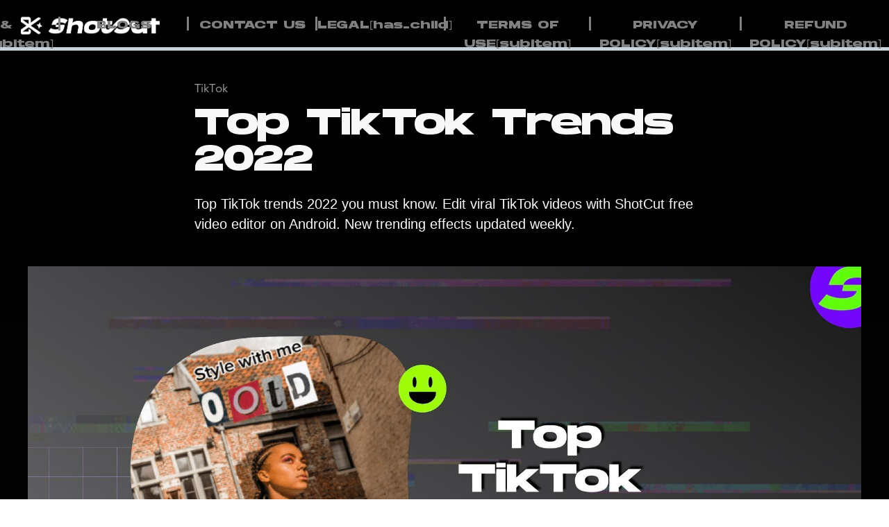

--- FILE ---
content_type: text/html; charset=utf-8
request_url: https://www.shotcut.app/top-tiktok-trends-in-2022/
body_size: 35897
content:
<!DOCTYPE html>
<html lang="en">
<head>

    <title>Top TikTok Trends 2022</title>
    <meta charset="utf-8" />
    <meta http-equiv="X-UA-Compatible" content="IE=edge" />
    <meta name="HandheldFriendly" content="True" />
    <meta name="viewport" content="width=device-width, initial-scale=1.0" />
    <meta name="referrer" content="origin-when-cross-origin">

    <link rel="stylesheet" type="text/css" href="/assets/built/screen.css?v=9dfcb77d98" />
    <meta name="description" content="Top TikTok trends 2022 you must know. Edit viral TikTok videos with ShotCut free video editor on Android. New trending effects updated weekly." />
    <link rel="icon" href="/content/images/size/w256h256/2025/07/--.png" type="image/png" />
    <link rel="canonical" href="/top-tiktok-trends-in-2022/" />
    <meta name="referrer" content="no-referrer-when-downgrade" />
    <link rel="amphtml" href="/top-tiktok-trends-in-2022/amp/" />
    
    <meta property="og:site_name" content="Shotcut - Free Video Editor For Android" />
    <meta property="og:type" content="article" />
    <meta property="og:title" content="Top TikTok Trends 2022" />
    <meta property="og:description" content="Top TikTok trends 2022 you must know. Edit viral TikTok videos with ShotCut free video editor on Android. New trending effects updated weekly." />
    <meta property="og:url" content="/top-tiktok-trends-in-2022/" />
    <meta property="og:image" content="/content/images/2022/08/shotcut-free-video-editor-android-Top-TikTok-Trends-2022.jpeg" />
    <meta property="article:published_time" content="2022-08-17T07:03:28.000Z" />
    <meta property="article:modified_time" content="2022-08-18T07:35:45.000Z" />
    <meta property="article:tag" content="TikTok" />
    <meta property="article:tag" content="Trending" />
    
    <meta property="article:publisher" content="https://www.facebook.com/ghost" />
    <meta name="twitter:card" content="summary_large_image" />
    <meta name="twitter:title" content="Top TikTok Trends 2022" />
    <meta name="twitter:description" content="Top TikTok trends 2022 you must know. Edit viral TikTok videos with ShotCut free video editor on Android. New trending effects updated weekly." />
    <meta name="twitter:url" content="/top-tiktok-trends-in-2022/" />
    <meta name="twitter:image" content="/content/images/2022/08/shotcut-free-video-editor-android-Top-TikTok-Trends-2022.jpeg" />
    <meta name="twitter:label1" content="Written by" />
    <meta name="twitter:data1" content="Leong Chee Sheng" />
    <meta name="twitter:label2" content="Filed under" />
    <meta name="twitter:data2" content="TikTok, Trending" />
    <meta property="og:image:width" content="1920" />
    <meta property="og:image:height" content="1080" />
    
    <script type="application/ld+json">
{
    "@context": "https://schema.org",
    "@type": "Article",
    "publisher": {
        "@type": "Organization",
        "name": "Shotcut - Free Video Editor For Android",
        "url": "/",
        "logo": {
            "@type": "ImageObject",
            "url": "/content/images/2025/07/20250725-172014.png",
            "width": 525,
            "height": 60
        }
    },
    "author": {
        "@type": "Person",
        "name": "Leong Chee Sheng",
        "url": "/author/leong/",
        "sameAs": []
    },
    "headline": "Top TikTok Trends 2022",
    "url": "/top-tiktok-trends-in-2022/",
    "datePublished": "2022-08-17T07:03:28.000Z",
    "dateModified": "2022-08-18T07:35:45.000Z",
    "image": {
        "@type": "ImageObject",
        "url": "/content/images/2022/08/shotcut-free-video-editor-android-Top-TikTok-Trends-2022.jpeg",
        "width": 1920,
        "height": 1080
    },
    "keywords": "TikTok, Trending",
    "description": "Top TikTok trends 2022 you must know. Edit viral TikTok videos with ShotCut free video editor on Android. New trending effects updated weekly.",
    "mainEntityOfPage": {
        "@type": "WebPage",
        "@id": "/"
    }
}
    </script>

    <meta name="generator" content="Ghost 5.25" />
    <link rel="alternate" type="application/rss+xml" title="Shotcut - Free Video Editor For Android" href="/blogs/rss/" />
    <script defer src="https://cdn.jsdelivr.net/ghost/portal@~2.20/umd/portal.min.js" data-ghost="/" data-key="1137a4786069bdd031633ba63d" data-api="/ghost/api/content/" crossorigin="anonymous"></script><style id="gh-members-styles">.gh-post-upgrade-cta-content,
.gh-post-upgrade-cta {
    display: flex;
    flex-direction: column;
    align-items: center;
    font-family: -apple-system, BlinkMacSystemFont, 'Segoe UI', Roboto, Oxygen, Ubuntu, Cantarell, 'Open Sans', 'Helvetica Neue', sans-serif;
    text-align: center;
    width: 100%;
    color: #ffffff;
    font-size: 16px;
}

.gh-post-upgrade-cta-content {
    border-radius: 8px;
    padding: 40px 4vw;
}

.gh-post-upgrade-cta h2 {
    color: #ffffff;
    font-size: 28px;
    letter-spacing: -0.2px;
    margin: 0;
    padding: 0;
}

.gh-post-upgrade-cta p {
    margin: 20px 0 0;
    padding: 0;
}

.gh-post-upgrade-cta small {
    font-size: 16px;
    letter-spacing: -0.2px;
}

.gh-post-upgrade-cta a {
    color: #ffffff;
    cursor: pointer;
    font-weight: 500;
    box-shadow: none;
    text-decoration: underline;
}

.gh-post-upgrade-cta a:hover {
    color: #ffffff;
    opacity: 0.8;
    box-shadow: none;
    text-decoration: underline;
}

.gh-post-upgrade-cta a.gh-btn {
    display: block;
    background: #ffffff;
    text-decoration: none;
    margin: 28px 0 0;
    padding: 8px 18px;
    border-radius: 4px;
    font-size: 16px;
    font-weight: 600;
}

.gh-post-upgrade-cta a.gh-btn:hover {
    opacity: 0.92;
}</style>
    <script defer src="https://cdn.jsdelivr.net/ghost/sodo-search@~1.1/umd/sodo-search.min.js" data-key="1137a4786069bdd031633ba63d" data-styles="https://cdn.jsdelivr.net/ghost/sodo-search@~1.1/umd/main.css" data-sodo-search="/" crossorigin="anonymous"></script>
    <script defer src="/public/cards.min.js?v=9dfcb77d98"></script>
    <link rel="stylesheet" type="text/css" href="/public/cards.min.css?v=9dfcb77d98">
    <script defer src="/public/member-attribution.min.js?v=9dfcb77d98"></script>
    <!-- Google tag (gtag.js) -->
<script async src="https://www.googletagmanager.com/gtag/js?id=G-YV7NKXL3E4"></script>
<script>
  window.dataLayer = window.dataLayer || [];
  function gtag(){dataLayer.push(arguments);}
  gtag('js', new Date());

  gtag('config', 'G-YV7NKXL3E4');
</script>
<meta name="google-site-verification" content="C0lZqTqG9ZWQWc0JAIHZP5pnz0maTbWsLuub3eJ9Px0" />
<style>
.reading-progress {
  position: fixed;
  top: 68px;
  z-index: 2;
  width: 100%;
  height: 5px; /* Progress bar height */
  background: #c5d2d9; /* Progress bar background color */
  -webkit-appearance: none;
     -moz-appearance: none;
          appearance: none; /* Hide default progress bar */
}

.reading-progress::-webkit-progress-bar {
  background-color: transparent;
}

.reading-progress::-webkit-progress-value {
  background: #bffd00; /* Progress bar color */
}
</style><style>:root {--ghost-accent-color: #000000;}</style>

</head>
<body class="post-template tag-tiktok tag-trending has-cover">
<div class="viewport">

    <header id="gh-head" class="gh-head outer" style="position: fixed;z-index:99999;">
        <nav class="gh-head-inner inner" id="shotcut-head">
            <div class="gh-head-brand ">
                <a class="gh-head-logo" href="">
                        <img id='shotcutlogo' style="width: 200px;height:33px;" src="/content/images/2025/07/20250725-172014.png" alt="Shotcut - Free Video Editor For Android" />
                        <span id="darklogo" class="dark_logo" style="display:none" alt="Shotcut - Free Video Editor For Android" ></span>
                </a>
                <a class="gh-burger" role="button">
                    <div class="gh-burger-box">
                        <div class="gh-burger-inner"></div>
                    </div>
                </a>
            </div>
            <div class="gh-head-menu">
                  <ul class="nav" role="menu">
      <li
        class="nav-product-has_child"
        role="menuitem"
      >
        <a href="#">PRODUCT[has_child]</a>
      </li>
      <li
        class="nav-features-subitem"
        role="menuitem"
      >
        <a href="/feature/">FEATURES[subitem]</a>
      </li>
      <li
        class="nav-video-editor-subitem"
        role="menuitem"
      >
        <a href="/video-editor/">VIDEO EDITOR[subitem]</a>
      </li>
      <li
        class="nav-effects-subitem"
        role="menuitem"
      >
        <a href="/effects/">EFFECTS[subitem]</a>
      </li>
      <li
        class="nav-faq-has_child"
        role="menuitem"
      >
        <a href="#">FAQ[has_child]</a>
      </li>
      <li
        class="nav-about-us-subitem"
        role="menuitem"
      >
        <a href="/about-us/">ABOUT US[subitem]</a>
      </li>
      <li
        class="nav-data-privacy-subitem"
        role="menuitem"
      >
        <a href="/data-privacy/">DATA &amp; PRIVACY[subitem]</a>
      </li>
      <li
        class="nav-blogs"
        role="menuitem"
      >
        <a href="/blogs/">BLOGS</a>
      </li>
      <li
        class="nav-contact-us"
        role="menuitem"
      >
        <a href="/contact/">CONTACT US</a>
      </li>
      <li
        class="nav-legal-has_child"
        role="menuitem"
      >
        <a href="#">LEGAL[has_child]</a>
      </li>
      <li
        class="nav-terms-of-use-subitem"
        role="menuitem"
      >
        <a href="/terms-of-use/">TERMS OF USE[subitem]</a>
      </li>
      <li
        class="nav-privacy-policy-subitem"
        role="menuitem"
      >
        <a href="/privacy-policy/">PRIVACY POLICY[subitem]</a>
      </li>
      <li
        class="nav-refund-policy-subitem"
        role="menuitem"
      >
        <a href="/refund-policy/">REFUND POLICY[subitem]</a>
      </li>
  </ul>

            </div>
        </nav>
    </header>

    <div class="site-content">
        <progress class="reading-progress" value="0" max="100" aria-label="Reading progress"></progress>




<main id="site-main" class="site-main gradient-background">
<article class="article post tag-tiktok tag-trending ">

    <header class="article-header gh-canvas">

        <div class="article-tag post-card-tags">
                <span class="post-card-primary-tag">
                    <a href="/tag/tiktok/">TikTok</a>
                </span>
        </div>

        <h1 class="article-title">Top TikTok Trends 2022</h1>

            <p class="article-excerpt">Top TikTok trends 2022 you must know. Edit viral TikTok videos with ShotCut free video editor on Android. New trending effects updated weekly.</p>

        <div class="article-byline" style="display: none;">
        <section class="article-byline-content">

            <ul class="author-list">
                <li class="author-list-item">
                    <a href="/author/leong/" class="author-avatar author-profile-image"><svg viewBox="0 0 24 24" xmlns="http://www.w3.org/2000/svg"><g fill="none" fill-rule="evenodd"><path d="M3.513 18.998C4.749 15.504 8.082 13 12 13s7.251 2.504 8.487 5.998C18.47 21.442 15.417 23 12 23s-6.47-1.558-8.487-4.002zM12 12c2.21 0 4-2.79 4-5s-1.79-4-4-4-4 1.79-4 4 1.79 5 4 5z" fill="#FFF"/></g></svg>
</a>
                </li>
            </ul>

            <div class="article-byline-meta">
                <h4 class="author-name"><a href="/author/leong/">Leong Chee Sheng</a></h4>
                <div class="byline-meta-content">
                    <time class="byline-meta-date" datetime="2022-08-17">Aug 17, 2022</time>
                        <span class="byline-reading-time"><span class="bull">&bull;</span> 5 min read</span>
                </div>
            </div>

        </section>
        </div>

            <figure class="article-image">
                <img
                    srcset="/content/images/size/w300/2022/08/shotcut-free-video-editor-android-Top-TikTok-Trends-2022.jpeg 300w,
                            /content/images/size/w600/2022/08/shotcut-free-video-editor-android-Top-TikTok-Trends-2022.jpeg 600w,
                            /content/images/size/w1000/2022/08/shotcut-free-video-editor-android-Top-TikTok-Trends-2022.jpeg 1000w,
                            /content/images/size/w2000/2022/08/shotcut-free-video-editor-android-Top-TikTok-Trends-2022.jpeg 2000w"
                    sizes="(min-width: 1400px) 1400px, 92vw"
                    src="/content/images/size/w2000/2022/08/shotcut-free-video-editor-android-Top-TikTok-Trends-2022.jpeg"
                    alt="shotcut free video editor android Top TikTok Trends 2022"
                />
                    <figcaption>Top TikTok Trends 2022</figcaption>
            </figure>

    </header>

    <section class="gh-content gh-canvas" id="postContent">
        <p>Looking for the top TikTok trends? It's 2022, and Tiktok has continuously become popular. Many people are looking for the latest TikTok Trends to keep their viewers entertained. Content creators, or brand strategists, use these Tiktok trends to gain views and traction. If they get noticed, their chance of being viral is high because of these Tiktok trends. By stitching or taking inspiration from another Tiktok video, you can go viral in an instant in this app which is used by millions of people worldwide.</p><h1 id="tiktok-trends-of-2022"><strong>TikTok Trends of 2022</strong></h1><p>It's already half past 2022, and here are the Tiktok trends that made viral videos. It's not too late to try them on!</p><h3 id="vogue-challenge"><a href="https://www.tiktok.com/@jamescharles/video/6836127440604024069?is_copy_url=1&amp;is_from_webapp=v1&amp;lang=en"><strong>Vogue Challenge</strong></a></h3><figure class="kg-card kg-image-card"><img src="/content/images/2022/08/shotcut-video-editor-for-android-no-watermark-top-tiktok-trends-2022-1.png" class="kg-image" alt="shotcut video editor for android no watermark top tiktok trends 2022 1" loading="lazy" width="686" height="476" srcset="/content/images/size/w600/2022/08/shotcut-video-editor-for-android-no-watermark-top-tiktok-trends-2022-1.png 600w, /content/images/2022/08/shotcut-video-editor-for-android-no-watermark-top-tiktok-trends-2022-1.png 686w"></figure><p>This challenge involved creators editing themselves onto a cover of Vogue. Many use this to showcase their looks or their transformation. With seamless editing of transitions, you can create this challenge.</p><h3 id="i-am-jose-mourinho"><a href="https://www.tiktok.com/@nimineutron/video/7097268685332696326"><strong>I am Jose Mourinho</strong></a></h3><figure class="kg-card kg-image-card"><img src="/content/images/2022/08/shotcut-video-editor-for-android-no-watermark-top-tiktok-trends-2022-2.png" class="kg-image" alt="shotcut video editor for android no watermark top tiktok trends 2022 2" loading="lazy" width="686" height="478" srcset="/content/images/size/w600/2022/08/shotcut-video-editor-for-android-no-watermark-top-tiktok-trends-2022-2.png 600w, /content/images/2022/08/shotcut-video-editor-for-android-no-watermark-top-tiktok-trends-2022-2.png 686w"></figure><p>Using this audio has made many Tiktok users popular. Essentially, you will share a life hack and then lip-sync the sound "I am Jose Mourinho '' to mark that you are winning in life.</p><h3 id="turning-your-dms-into-a-quote"><a href="https://www.tiktok.com/@harveypetito/video/6950120282258459906?is_copy_url=1&amp;is_from_webapp=v1&amp;lang=en&amp;q=%23inspirationalquotes%20dm&amp;t=1655106269605"><strong>Turning your DM's into a Quote</strong></a></h3><figure class="kg-card kg-image-card"><img src="/content/images/2022/08/shotcut-video-editor-for-android-no-watermark-top-tiktok-trends-2022-3.png" class="kg-image" alt="shotcut video editor for android no watermark top tiktok trends 2022 3" loading="lazy" width="688" height="470" srcset="/content/images/size/w600/2022/08/shotcut-video-editor-for-android-no-watermark-top-tiktok-trends-2022-3.png 600w, /content/images/2022/08/shotcut-video-editor-for-android-no-watermark-top-tiktok-trends-2022-3.png 688w"></figure><p>This trend will test your wit and creativity. Look for the funniest, weirdest or nasty DM's that you have. Edit it and make it look like it is an inspirational quote. Put in "A Thousand Miles" by Vanessa Carlton, then you have a funny entry that many people would laugh about.</p><h3 id="thats-my-life"><a href="https://www.tiktok.com/@katrina.west/video/7103844080169405697?is_copy_url=1&amp;is_from_webapp=v1&amp;lang=en&amp;q=that%27s%20my%20life&amp;t=1655106307373"><strong>"That's my life."</strong></a></h3><figure class="kg-card kg-image-card"><img src="/content/images/2022/08/shotcut-video-editor-for-android-no-watermark-top-tiktok-trends-2022-4.png" class="kg-image" alt="shotcut video editor for android no watermark top tiktok trends 2022 4" loading="lazy" width="686" height="474" srcset="/content/images/size/w600/2022/08/shotcut-video-editor-for-android-no-watermark-top-tiktok-trends-2022-4.png 600w, /content/images/2022/08/shotcut-video-editor-for-android-no-watermark-top-tiktok-trends-2022-4.png 686w"></figure><p>This is about posting a comment or experience and then lip-syncing the sound of Hilary Duff, saying, "Well, that's my life. Thank you for spending time with me". This trend works well for you if you have the sarcasm to post.</p><h3 id="what-i-mean-when-i-say-im-from"><a href="https://www.tiktok.com/@romania.go/video/6942567077236509958?is_copy_url=1&amp;is_from_webapp=v1&amp;lang=en&amp;q=what%20i%20mean%20when%20i%20say%20i%27m%20from&amp;t=1655106343942"><strong>"What I mean when I say I'm from."</strong></a></h3><figure class="kg-card kg-image-card"><img src="/content/images/2022/08/shotcut-video-editor-for-android-no-watermark-top-tiktok-trends-2022-5.png" class="kg-image" alt="shotcut video editor for android no watermark top tiktok trends 2022 5" loading="lazy" width="690" height="446" srcset="/content/images/size/w600/2022/08/shotcut-video-editor-for-android-no-watermark-top-tiktok-trends-2022-5.png 600w, /content/images/2022/08/shotcut-video-editor-for-android-no-watermark-top-tiktok-trends-2022-5.png 690w"></figure><p>This challenge allows you to show the special places in the places where you live. Gather the best pictures of your town or your country, and place them in. If you are a business, this is a great way to show where your materials are coming from.</p><h3 id="im-not-meant-to-work"><a href="https://www.tiktok.com/@graceecolvin/video/7100931885353717035?is_copy_url=1&amp;is_from_webapp=v1&amp;lang=en&amp;q=i%27m%20not%20meant%20to%20work&amp;t=1655106373317"><strong>"I'm not meant to work."</strong></a></h3><figure class="kg-card kg-image-card"><img src="/content/images/2022/08/shotcut-video-editor-for-android-no-watermark-top-tiktok-trends-2022-6.png" class="kg-image" alt="shotcut video editor for android no watermark top tiktok trends 2022 6" loading="lazy" width="688" height="470" srcset="/content/images/size/w600/2022/08/shotcut-video-editor-for-android-no-watermark-top-tiktok-trends-2022-6.png 600w, /content/images/2022/08/shotcut-video-editor-for-android-no-watermark-top-tiktok-trends-2022-6.png 688w"></figure><p>Use the sound "Personally, I believe I'm not meant to work. I meant to do this all day" to showcase your vacation videos or photos. This is about remembering your travel or day in your life.</p><h3 id="hopeful-for-today"><a href="https://www.tiktok.com/@cabernetsauvigmom/video/6985570145515146501?is_copy_url=1&amp;is_from_webapp=v1&amp;lang=en&amp;q=hopeful%20for%20today&amp;t=1655106411708"><strong>Hopeful for Today</strong></a></h3><figure class="kg-card kg-image-card"><img src="/content/images/2022/08/shotcut-video-editor-for-android-no-watermark-top-tiktok-trends-2022-7.png" class="kg-image" alt="shotcut video editor for android no watermark top tiktok trends 2022 7" loading="lazy" width="684" height="470" srcset="/content/images/size/w600/2022/08/shotcut-video-editor-for-android-no-watermark-top-tiktok-trends-2022-7.png 600w, /content/images/2022/08/shotcut-video-editor-for-android-no-watermark-top-tiktok-trends-2022-7.png 684w"></figure><p>Using the sound Hope by Twista, you can tell a story of your plans and what happened. This is a funny trend because you can see how the plan is so far from what happened. </p><h3 id="night-changes"><a href="https://www.tiktok.com/@officialadelefanpage/video/6991140738817920282?is_copy_url=1&amp;is_from_webapp=v1&amp;lang=en&amp;q=night%20changes&amp;t=1655106448612"><strong>Night Changes</strong></a></h3><figure class="kg-card kg-image-card"><img src="/content/images/2022/08/shotcut-video-editor-for-android-no-watermark-top-tiktok-trends-2022-8.png" class="kg-image" alt="shotcut video editor for android no watermark top tiktok trends 2022 8" loading="lazy" width="686" height="470" srcset="/content/images/size/w600/2022/08/shotcut-video-editor-for-android-no-watermark-top-tiktok-trends-2022-8.png 600w, /content/images/2022/08/shotcut-video-editor-for-android-no-watermark-top-tiktok-trends-2022-8.png 686w"></figure><p>This is the comeback of One Direction's "Night Changes." Use this sound to create a video that tells how different the past is from now. The best Tiktok trends that used this sound are usually nostalgic moments. </p><h3 id="google-earth-trend"><a href="https://www.tiktok.com/@thechrischew/video/6977733410223590683?is_copy_url=1&amp;is_from_webapp=v1&amp;lang=en&amp;q=talking%20to%20the%20moon%20google%20earth&amp;t=1655106770381"><strong>Google Earth Trend</strong></a></h3><figure class="kg-card kg-image-card"><img src="/content/images/2022/08/shotcut-video-editor-for-android-no-watermark-top-tiktok-trends-2022-9.png" class="kg-image" alt="shotcut video editor for android no watermark top tiktok trends 2022 9" loading="lazy" width="692" height="462" srcset="/content/images/size/w600/2022/08/shotcut-video-editor-for-android-no-watermark-top-tiktok-trends-2022-9.png 600w, /content/images/2022/08/shotcut-video-editor-for-android-no-watermark-top-tiktok-trends-2022-9.png 692w"></figure><p>This trend involves zooming in on places on Google Earth and discovering an interesting spot and location. This is used by many creators to show cinematic photos or videos of the place. </p><h3 id="loop"><a href="https://www.tiktok.com/@managedbyskye/video/7096644884836257070?is_copy_url=1&amp;is_from_webapp=v1&amp;lang=en&amp;q=loop%20trend%202022&amp;t=1655106800436"><strong>Loop</strong></a></h3><figure class="kg-card kg-image-card"><img src="/content/images/2022/08/shotcut-video-editor-for-android-no-watermark-top-tiktok-trends-2022-10.png" class="kg-image" alt="shotcut video editor for android no watermark top tiktok trends 2022 10" loading="lazy" width="690" height="468" srcset="/content/images/size/w600/2022/08/shotcut-video-editor-for-android-no-watermark-top-tiktok-trends-2022-10.png 600w, /content/images/2022/08/shotcut-video-editor-for-android-no-watermark-top-tiktok-trends-2022-10.png 690w"></figure><p>Loop has been part of best Tiktok trends even before. However, this 2022, it is making its comeback on our For You pages. And from the name itself, the video never ends.</p><h3 id="the-60s"><a href="https://www.tiktok.com/@oliviakuykendall/video/7095822232546594091?is_copy_url=1&amp;is_from_webapp=v1&amp;lang=en&amp;q=sharon%20tate%20soundd&amp;t=1655109823257"><strong>The 60s</strong></a></h3><figure class="kg-card kg-image-card"><img src="/content/images/2022/08/shotcut-video-editor-for-android-no-watermark-top-tiktok-trends-2022-11.png" class="kg-image" alt="shotcut video editor for android no watermark top tiktok trends 2022 11" loading="lazy" width="694" height="472" srcset="/content/images/size/w600/2022/08/shotcut-video-editor-for-android-no-watermark-top-tiktok-trends-2022-11.png 600w, /content/images/2022/08/shotcut-video-editor-for-android-no-watermark-top-tiktok-trends-2022-11.png 694w"></figure><p>Using the sound, The 60s by Sharon Tate, you can tell your nostalgic story from before. Or you can tell a story of things that you miss from the past. This is simple to do. Name an era and reminisce about those fun times. Show them a photo or video, or you can just put in an on-screen text to explain. </p><h3 id="ill-never-forget-you"><a href="https://www.tiktok.com/@danzouuu/video/7018004465068313882?is_copy_url=1&amp;is_from_webapp=v1&amp;lang=en&amp;q=ill%20never%20forget%20you&amp;t=1655109854226"><strong>I'll Never Forget You</strong></a></h3><figure class="kg-card kg-image-card"><img src="/content/images/2022/08/shotcut-video-editor-for-android-no-watermark-top-tiktok-trends-2022-12.png" class="kg-image" alt="shotcut video editor for android no watermark top tiktok trends 2022 12" loading="lazy" width="686" height="474" srcset="/content/images/size/w600/2022/08/shotcut-video-editor-for-android-no-watermark-top-tiktok-trends-2022-12.png 600w, /content/images/2022/08/shotcut-video-editor-for-android-no-watermark-top-tiktok-trends-2022-12.png 686w"></figure><p>This trend is showing those people, events, or items that have a big impact on your life. You can compile photos of those and create a video on Tiktok. You can also put an on-screen text to tell a story of why they made such an impact on your life. </p><h3 id="one-thing-about-me"><a href="https://www.tiktok.com/@addyakinn/video/7085172511264181550?is_copy_url=1&amp;is_from_webapp=v1&amp;lang=en&amp;q=one%20thing%20about%20me&amp;t=1655109933682"><strong>One Thing About Me</strong></a></h3><figure class="kg-card kg-image-card"><img src="/content/images/2022/08/shotcut-video-editor-for-android-no-watermark-top-tiktok-trends-2022-13.png" class="kg-image" alt="shotcut video editor for android no watermark top tiktok trends 2022 13" loading="lazy" width="688" height="472" srcset="/content/images/size/w600/2022/08/shotcut-video-editor-for-android-no-watermark-top-tiktok-trends-2022-13.png 600w, /content/images/2022/08/shotcut-video-editor-for-android-no-watermark-top-tiktok-trends-2022-13.png 688w"></figure><p>This simple trend is just about exposing yourself to the world. With this trend, you will let your followers know what your quirks are. Do not be ashamed of those quirks. They made you who you are. This trend might be text filled, but it will surely be enjoyed by your followers as they will get to know a different side of you. </p><h3 id="in-this-house"><a href="https://www.tiktok.com/@rahnebowbeauty/video/6921768324011511045?is_copy_url=1&amp;is_from_webapp=v1&amp;lang=en&amp;q=marcus%20vinicius%20in%20this%20house&amp;t=1655110161026"><strong>In This House</strong></a></h3><figure class="kg-card kg-image-card"><img src="/content/images/2022/08/shotcut-video-editor-for-android-no-watermark-top-tiktok-trends-2022-14.png" class="kg-image" alt="shotcut video editor for android no watermark top tiktok trends 2022 14" loading="lazy" width="686" height="472" srcset="/content/images/size/w600/2022/08/shotcut-video-editor-for-android-no-watermark-top-tiktok-trends-2022-14.png 600w, /content/images/2022/08/shotcut-video-editor-for-android-no-watermark-top-tiktok-trends-2022-14.png 686w"></figure><p>Using 8 to 10 images of yourself plus a 5-second video, you can join in this trend. This is an excellent way to introduce yourself to your followers and showcase your best photos and videos of yourself.</p><h2 id="download-shotcut-video-editor-to-edit-tiktok-videos-like-a-pro"><strong>Download ShotCut Video Editor to Edit TikTok Videos Like a Pro!</strong></h2><p>Tiktok trends are expected to continue over time as their users are continuously growing. Many creators are shifting to this app because of its wide reach. Participate in any of these trends to gain views and followers! </p><p>ShotCut is an easy-to-use video editor and video maker with trendy video effects. This music video maker has professional features: trim video, cut video, fast &amp; slow motion, edit video with photos and music, video transitions, add effects to video, extract music from video and save video without watermark!</p><!--kg-card-begin: html--><a href="https://play.google.com/store/apps/details?id=video.editor.videomaker.effects.fx&referrer=utm_source%3Dblog%26utm_medium%3Dreferral" style="color:white">
 <img width="280" height="100" src="/assets/images/webps/google-play-badge.webp?v=77a32216a8"/>
</a><!--kg-card-end: html--><p><strong>👉🏻 Follow ShotCut Video Editor: <a href="https://www.facebook.com/ShotCut-Editor-114012864537410" rel="noreferrer noopener nofollow">Facebook</a> | <a href="https://www.instagram.com/shotcuteditor/" rel="noreferrer noopener nofollow">Instagram</a> | <a href="https://twitter.com/shotcuteditor" rel="noreferrer noopener nofollow">Twitter</a> | <a href="https://www.pinterest.com/shotcuteditor/" rel="noreferrer noopener nofollow">Pinterest</a> | <a href="https://www.youtube.com/c/ShotCutVideoEditor" rel="noreferrer noopener nofollow">YouTube</a> | <a href="https://shotcut.app/" rel="noreferrer noopener">Website</a> | <a href="https://www.tiktok.com/@shotcuteditor" rel="noreferrer noopener nofollow">TikTok</a></strong></p>
    </section>


</article>
</main>

    <section style="display: none;" class="footer-cta outer">
        <div class="inner">
            <h2 class="footer-cta-title">Sign up for more like this.</h2>
            <a class="footer-cta-button" href="#/portal" data-portal>
                <div class="footer-cta-input">Enter your email</div>
                <span>Subscribe</span>
            </a>
        </div>
    </section>




    </div>

    <footer class="site-footer outer">
                <div class="gh-social">
                        <a class="gh-social-link gh-social-facebook" href="https://www.facebook.com/ShotCut-Editor-114012864537410" title="Facebook" target="_blank" rel="noopener"><svg class="icon" viewBox="0 0 24 24" xmlns="http://www.w3.org/2000/svg" fill="currentColor"><path d="M23.9981 11.9991C23.9981 5.37216 18.626 0 11.9991 0C5.37216 0 0 5.37216 0 11.9991C0 17.9882 4.38789 22.9522 10.1242 23.8524V15.4676H7.07758V11.9991H10.1242V9.35553C10.1242 6.34826 11.9156 4.68714 14.6564 4.68714C15.9692 4.68714 17.3424 4.92149 17.3424 4.92149V7.87439H15.8294C14.3388 7.87439 13.8739 8.79933 13.8739 9.74824V11.9991H17.2018L16.6698 15.4676H13.8739V23.8524C19.6103 22.9522 23.9981 17.9882 23.9981 11.9991Z"/></svg></a>
                <a class="gh-social-link gh-social-twitter" href="https://www.instagram.com/shotcuteditor/" title="Instagram" target="_blank" rel="noopener"><svg role="img" viewBox="0 0 24 24" xmlns="http://www.w3.org/2000/svg"><title>Instagram</title><path d="M12 0C8.74 0 8.333.015 7.053.072 5.775.132 4.905.333 4.14.63c-.789.306-1.459.717-2.126 1.384S.935 3.35.63 4.14C.333 4.905.131 5.775.072 7.053.012 8.333 0 8.74 0 12s.015 3.667.072 4.947c.06 1.277.261 2.148.558 2.913.306.788.717 1.459 1.384 2.126.667.666 1.336 1.079 2.126 1.384.766.296 1.636.499 2.913.558C8.333 23.988 8.74 24 12 24s3.667-.015 4.947-.072c1.277-.06 2.148-.262 2.913-.558.788-.306 1.459-.718 2.126-1.384.666-.667 1.079-1.335 1.384-2.126.296-.765.499-1.636.558-2.913.06-1.28.072-1.687.072-4.947s-.015-3.667-.072-4.947c-.06-1.277-.262-2.149-.558-2.913-.306-.789-.718-1.459-1.384-2.126C21.319 1.347 20.651.935 19.86.63c-.765-.297-1.636-.499-2.913-.558C15.667.012 15.26 0 12 0zm0 2.16c3.203 0 3.585.016 4.85.071 1.17.055 1.805.249 2.227.415.562.217.96.477 1.382.896.419.42.679.819.896 1.381.164.422.36 1.057.413 2.227.057 1.266.07 1.646.07 4.85s-.015 3.585-.074 4.85c-.061 1.17-.256 1.805-.421 2.227-.224.562-.479.96-.899 1.382-.419.419-.824.679-1.38.896-.42.164-1.065.36-2.235.413-1.274.057-1.649.07-4.859.07-3.211 0-3.586-.015-4.859-.074-1.171-.061-1.816-.256-2.236-.421-.569-.224-.96-.479-1.379-.899-.421-.419-.69-.824-.9-1.38-.165-.42-.359-1.065-.42-2.235-.045-1.26-.061-1.649-.061-4.844 0-3.196.016-3.586.061-4.861.061-1.17.255-1.814.42-2.234.21-.57.479-.96.9-1.381.419-.419.81-.689 1.379-.898.42-.166 1.051-.361 2.221-.421 1.275-.045 1.65-.06 4.859-.06l.045.03zm0 3.678c-3.405 0-6.162 2.76-6.162 6.162 0 3.405 2.76 6.162 6.162 6.162 3.405 0 6.162-2.76 6.162-6.162 0-3.405-2.76-6.162-6.162-6.162zM12 16c-2.21 0-4-1.79-4-4s1.79-4 4-4 4 1.79 4 4-1.79 4-4 4zm7.846-10.405c0 .795-.646 1.44-1.44 1.44-.795 0-1.44-.646-1.44-1.44 0-.794.646-1.439 1.44-1.439.793-.001 1.44.645 1.44 1.439z"/></svg></a>
                <a class="gh-social-link gh-social-twitter" href="https://www.youtube.com/c/ShotCutVideoEditor" title="Youtube" target="_blank" rel="noopener"><svg role="img" viewBox="0 0 24 24" xmlns="http://www.w3.org/2000/svg"><title>YouTube</title><path d="M23.498 6.186a3.016 3.016 0 0 0-2.122-2.136C19.505 3.545 12 3.545 12 3.545s-7.505 0-9.377.505A3.017 3.017 0 0 0 .502 6.186C0 8.07 0 12 0 12s0 3.93.502 5.814a3.016 3.016 0 0 0 2.122 2.136c1.871.505 9.376.505 9.376.505s7.505 0 9.377-.505a3.015 3.015 0 0 0 2.122-2.136C24 15.93 24 12 24 12s0-3.93-.502-5.814zM9.545 15.568V8.432L15.818 12l-6.273 3.568z"/></svg></a>
                <a class="gh-social-link gh-social-twitter" href="https://tiktok.com/@shotcuteditor" title="TikTok" target="_blank" rel="noopener"><svg role="img" viewBox="0 0 24 24" xmlns="http://www.w3.org/2000/svg"><title>TikTok</title><path d="M12.525.02c1.31-.02 2.61-.01 3.91-.02.08 1.53.63 3.09 1.75 4.17 1.12 1.11 2.7 1.62 4.24 1.79v4.03c-1.44-.05-2.89-.35-4.2-.97-.57-.26-1.1-.59-1.62-.93-.01 2.92.01 5.84-.02 8.75-.08 1.4-.54 2.79-1.35 3.94-1.31 1.92-3.58 3.17-5.91 3.21-1.43.08-2.86-.31-4.08-1.03-2.02-1.19-3.44-3.37-3.65-5.71-.02-.5-.03-1-.01-1.49.18-1.9 1.12-3.72 2.58-4.96 1.66-1.44 3.98-2.13 6.15-1.72.02 1.48-.04 2.96-.04 4.44-.99-.32-2.15-.23-3.02.37-.63.41-1.11 1.04-1.36 1.75-.21.51-.15 1.07-.14 1.61.24 1.64 1.82 3.02 3.5 2.87 1.12-.01 2.19-.66 2.77-1.61.19-.33.4-.67.41-1.06.1-1.79.06-3.57.07-5.36.01-4.03-.01-8.05.02-12.07z"/></svg></a>
                </div>
            
        <section class="copyrightFooter">
            <p class="copyright foot-font"> &copy; 2026AtlasV Global Pte Ltd.</p>
            <p class="copyright foot-font">All Rights Reserved</p>
            <a class="copyright foot-font" style="font-weight: bold;color:black;text-decoration: underline" href="./privacy-policy/">Privacy Policy</a>
        </section>
    </footer>

</div>

<script
    src="https://code.jquery.com/jquery-3.5.1.min.js"
    integrity="sha256-9/aliU8dGd2tb6OSsuzixeV4y/faTqgFtohetphbbj0="
    crossorigin="anonymous">
</script>
<script src="/assets/built/casper.js?v=9dfcb77d98"></script>
<script src="/assets/nav-dropdown.js?v=9dfcb77d98"></script>
<script>
$(document).ready(function () {
    // Mobile Menu Trigger
    $('.gh-burger').click(function () {
        $('body').toggleClass('gh-head-open');
    });
    // FitVids - Makes video embeds responsive
    $(".gh-content").fitVids();
});
</script>
  <script>
    const progressBar = document.querySelector('.reading-progress');

    function updateProgress() {
      const height = document.body.clientHeight;
      const position = window.scrollY;
      const progress = position / height * 115;
      progressBar.setAttribute('value', progress);
      requestAnimationFrame(updateProgress);
    }

    requestAnimationFrame(updateProgress);
  </script>

  <script>
       // black font title img
    var btn = document.getElementsByClassName('gh-burger-inner')[0]
    var darklogo = document.getElementById('darklogo')
    var shotcutlogo = document.getElementById('shotcutlogo')
    btn.addEventListener('click',function () {
        darklogo.style.display ==='none' ?darklogo.style.display = 'block':darklogo.style.display = 'none'
        darklogo.style.display ==='none' ?shotcutlogo.style.display = 'block':shotcutlogo.style.display = 'none'
        // closebtn
        btn.style.color !=='black'?btn.style.color ='black':btn.style.color ='white'
    })
  </script>


</body>
</html>


--- FILE ---
content_type: text/css; charset=UTF-8
request_url: https://www.shotcut.app/assets/built/screen.css?v=9dfcb77d98
body_size: 85241
content:
a,abbr,acronym,address,applet,article,aside,audio,big,blockquote,body,canvas,caption,cite,code,dd,del,details,dfn,div,dl,dt,em,embed,fieldset,figcaption,figure,footer,form,h1,h2,h3,h4,h5,h6,header,hgroup,html,iframe,img,ins,kbd,label,legend,li,mark,menu,nav,object,ol,output,p,pre,q,ruby,s,samp,section,small,span,strike,strong,sub,summary,sup,table,tbody,td,tfoot,th,thead,time,tr,tt,ul,var,video{margin:0;padding:0;border:0;font:inherit;font-size:100%;vertical-align:baseline}body{line-height:1}ol,ul{list-style:none}blockquote,q{quotes:none}blockquote:after,blockquote:before,q:after,q:before{content:"";content:none}img{display:block;max-width:100%;height:auto}html{box-sizing:border-box;font-family:sans-serif;-ms-text-size-adjust:100%;-webkit-text-size-adjust:100%}*,:after,:before{box-sizing:inherit}a{background-color:transparent}a:active,a:hover{outline:0}b,strong{font-weight:700}dfn,em,i{font-style:italic}h1{margin:.67em 0;font-size:2em}small{font-size:80%}sub,sup{position:relative;font-size:75%;line-height:0;vertical-align:baseline}sup{top:-.5em}sub{bottom:-.25em}img{border:0}svg:not(:root){overflow:hidden}mark{background-color:#fdffb6}code,kbd,pre,samp{font-family:monospace,monospace;font-size:1em}kbd{padding:3px 5px;font-family:var(--font-mono);font-size:1.5rem;background:#f6f8fa;border:1px solid rgba(124,139,154,.25);border-radius:6px;box-shadow:inset 0 -1px 0 rgba(124,139,154,.25)}@media (max-width:600px){kbd{font-size:1.3rem}}button,input,optgroup,select,textarea{margin:0;color:inherit;font:inherit}button{overflow:visible;border:none}button,select{text-transform:none}button,html input[type=button],input[type=reset],input[type=submit]{cursor:pointer;-webkit-appearance:button}button[disabled],html input[disabled]{cursor:default}button::-moz-focus-inner,input::-moz-focus-inner{padding:0;border:0}input{line-height:normal}input:focus{outline:none}input[type=checkbox],input[type=radio]{box-sizing:border-box;padding:0}input[type=number]::-webkit-inner-spin-button,input[type=number]::-webkit-outer-spin-button{height:auto}input[type=search]{box-sizing:content-box;-webkit-appearance:textfield}input[type=search]::-webkit-search-cancel-button,input[type=search]::-webkit-search-decoration{-webkit-appearance:none}legend{padding:0;border:0}textarea{overflow:auto}table{border-spacing:0;border-collapse:collapse}td,th{padding:0}html{font-size:62.5%;-webkit-tap-highlight-color:rgba(0,0,0,0)}body{color:var(--color-darkgrey);font-family:var(--font-sans);font-size:1.6rem;line-height:1.6em;font-weight:400;font-style:normal;letter-spacing:0;text-rendering:optimizeLegibility;background:#fff;-webkit-font-smoothing:antialiased;-moz-osx-font-smoothing:grayscale;-moz-font-feature-settings:"liga" on}::-moz-selection{text-shadow:none;background:#daf2fd}::selection{text-shadow:none;background:#daf2fd}hr{position:relative;display:block;width:100%;margin:2.5em 0 3.5em;padding:0;height:1px;border:0;border-top:1px solid #f0f0f0}audio,canvas,iframe,img,svg,video{vertical-align:middle}fieldset{margin:0;padding:0;border:0}textarea{resize:vertical}::not(.gh-content) blockquote,::not(.gh-content) dl,::not(.gh-content) ol,::not(.gh-content) p,::not(.gh-content) ul{margin:0 0 1.5em}ol,ul{padding-left:1.3em;padding-right:1.5em}ol ol,ol ul,ul ol,ul ul{margin:.5em 0 1em}ul{list-style:disc}ol{list-style:decimal}ol,ul{max-width:100%}li{padding-left:.3em;line-height:1.6em}li+li{margin-top:.5em}dt{float:left;margin:0 20px 0 0;width:120px;color:#daf2fd;font-weight:500;text-align:right}dd{margin:0 0 5px;text-align:left}blockquote{margin:1.5em 0;padding:0 1.6em;border-left:#daf2fd}blockquote small{display:inline-block;margin:.8em 0 .8em 1.5em;font-size:.9em;opacity:.8}blockquote small:before{content:"\2014 \00A0"}blockquote cite{font-weight:700}blockquote cite a{font-weight:400}a{color:#15171a;text-decoration:none}h1,h2,h3,h4,h5,h6{margin-top:0;line-height:1.15;font-weight:600;text-rendering:optimizeLegibility;letter-spacing:-.01em}h1{margin:0 0 .5em;font-size:4.8rem;font-weight:700;letter-spacing:-.015em}@media (max-width:600px){h1{font-size:2.8rem}}h2{margin:1.5em 0 .5em;font-size:2.8rem;font-weight:700}@media (max-width:600px){h2{font-size:2.3rem}}h3{margin:1.5em 0 .5em;font-size:2.4rem;font-weight:600}@media (max-width:600px){h3{font-size:1.7rem}}h4{margin:1.5em 0 .5em;font-size:2rem}@media (max-width:600px){h4{font-size:1.7rem}}h5{font-size:2rem}h5,h6{margin:1.5em 0 .5em}h6{font-size:1.8rem}#blogs{background-color:#3c3c3c;background-image:linear-gradient(#000,#3c3c3c)}#blogs .post-button{width:230px;height:56px;font-family:Object Sans;font-weight:400;font-size:20px;line-height:22px;text-align:center;letter-spacing:.01em;color:#000;background-color:#fff;display:flex;justify-content:center;position:relative}#blogs .page-nums{display:flex}#blogs .page-nums a,#blogs .pagination a{border-radius:50%;display:inline-block;width:50px;height:50px;text-align:center;border:1px solid;margin:0 20px;font-family:Object Sans;font-weight:400;font-size:18px;line-height:20px;display:flex;justify-content:center;align-items:center;letter-spacing:.01em;color:#f8f8f8}#blogs .pagination{position:absolute;bottom:0;display:flex;width:100%;justify-content:center;margin-bottom:50px}#blogs .current{background-color:#bffd00;color:#000!important;border:0!important}@media (max-width:767px){#blogs .post-button{width:116px;height:28px;font-weight:800;font-size:10px;line-height:10px;letter-spacing:.01em}#blogs .arrowRight{width:10px;height:10px;right:10px}#blogs{padding:max(4.8vmin,100px) 15px 100px!important}#blogs .page-nums a,#blogs .pagination a{width:25px;height:25px;font-size:9px;line-height:10px}}.feature-title{flex-direction:column;gap:30px}.titleh2{font-family:Hanson;font-size:40px;line-height:42px;display:flex;align-items:center;letter-spacing:.02em}.titleh2,.titlep{width:50%;text-align:center;color:#f8f8f8}.titlep{font-family:Object Sans;font-size:24px;line-height:26px}.feature-content{width:50%;height:1016px;display:flex;flex-direction:column;align-items:center;justify-content:center}.feature-content .homep{font-weight:800;text-align:center}.content-outer{display:flex;flex-wrap:wrap;background-color:#3c3c3c;background-image:linear-gradient(#000,#3c3c3c)}.moreEffects{position:relative;width:326.25px;height:80px;padding:0 20px;text-align:center;color:#bffd00;font-family:Object Sans;font-weight:800;font-size:24px;line-height:26px;margin:80px auto;border:solid;display:flex;align-items:center;justify-content:center}.moreEffects,.moreEffects>button{background:transparent}@media (max-width:767px){.feature-title{gap:20px}.titleh2{width:85%;font-size:20px;line-height:21px}.titlep{width:85%;font-size:12px;line-height:12px}.feature-content{height:366.41px;width:100%}.moreEffects{width:116px;height:28.12px;font-size:10px;line-height:10px;border:1px solid;white-space:nowrap}}#feature-detail{padding:0 50px 90px;gap:100px}#feature-detail :nth-child(2n){flex-direction:row-reverse}.feature-detial-gradient{height:348px}.feature-detail-contentOuter{display:flex;gap:100px}.feature-detail-contentOuter>*{width:50%}.feature-detail-contentOuter>img{border-radius:30px}.feature-detail-titleh2{font-family:Hanson;font-size:64px;line-height:67px;letter-spacing:.02em;color:#bffd00;margin:auto}.feature-detail-content{display:flex;flex-direction:column!important}.feature-detail-content h2{font-family:Hanson;font-size:40px;line-height:42px;letter-spacing:.02em;color:#f8f8f8}.feature-detail-content p{font-family:Object Sans;font-size:24px;line-height:26px;color:grey}.readmorePageMain{flex-direction:column;align-items:center}.feature-videoOuter{padding:50px;width:100vw;gap:10px;flex-wrap:wrap}.feature-videoOuter,.videoDiv{display:flex;justify-content:center}.videoDiv{width:536px;height:528.78px;flex-direction:column!important;gap:25px;padding:50px 0;align-items:center}.videoDiv>img{width:490.12px;height:313.15px;border-radius:30px}.innerTitle{font-family:Hanson;font-weight:700;font-size:27px;line-height:28px;text-align:center;letter-spacing:.02em;color:#bffd00;margin:.5em 0}.detialarticales{width:60%}.grayblod{font-family:Object Sans;font-weight:800;font-size:24px;line-height:26px;color:grey}.feature-footerh2{font-family:Hanson;font-size:40px;line-height:42px;letter-spacing:.02em;color:#f8f8f8;margin:auto}.detial-btn-outer{padding:50px;gap:10px}.detail-btn,.detial-btn-outer{display:flex;align-items:center;justify-content:center}.detail-btn{width:326.25px;height:79.08px;background-color:grey;font-family:Object Sans;font-weight:800;font-size:24px;line-height:26px;text-align:center;color:#f8f8f8;position:relative;padding:0 20px}@media (max-width:767px){#feature-detail{padding:0 20px 90px;gap:20px}.feature-detial-gradient{height:90px}#feature-detail :nth-child(2n){flex-direction:row}.feature-detail-content h2,.feature-footerh2{font-size:20px;line-height:21px}.feature-detail-titleh2{font-size:20px}.feature-detail-content p{font-size:12px;line-height:12px}.feature-detail-contentOuter{flex-direction:column!important;gap:20px}.feature-detail-contentOuter>*{width:100%}.feature-videoOuter{flex-direction:column;padding:0}.videoDiv{width:360px;height:310.41px;gap:20px}.videoDiv>img{width:320px;height:181.29px}.innerTitle{font-size:20px;line-height:21px}.detaipadding{padding-bottom:35px!important}.detialarticales{width:100%;padding:0 20px}.grayblod{font-size:12px;line-height:12px}.detial-btn-outer{padding:50px 0}.detail-btn{width:150px;height:28.12px;font-size:10px;line-height:10px}.detail-btn>svg{top:8px}}#feature-detail{padding:0 60px 60px}.editor-description{display:flex;flex-direction:row!important;gap:40px}.editor-content{display:flex;gap:100px}.editor-content img{-o-object-fit:contain;object-fit:contain;flex:1}.editor-boldp{font-weight:800;color:#f8f8f8}.editor-boldp,.editor-grayp{font-family:Object Sans;font-size:18px;line-height:19px}.editor-grayp{color:grey}.editor-titleh4{font-family:Object Sans;font-weight:800;font-size:24px;line-height:26px;color:#f8f8f8}.editor-content-h2-outer{display:flex;flex-direction:column!important;justify-content:center;flex:1}.editor-content-h2-outer h2{margin-bottom:40px}@media (max-width:767px){#feature-detail{padding:0 20px 30px}.editor-content,.editor-description{flex-direction:column!important}.editor-description{gap:0}.editor-boldp,.editor-grayp,.editor-titleh4{font-size:12px;line-height:12px}}.feature-content .effect-homep{margin-bottom:0}.feature-content .effect-grayp{margin-bottom:40px;width:50%}.feature-iframe{border-radius:30px;width:90%;height:464px;margin-bottom:30px;pointer-events:none;cursor:pointer}.iframe-outer{width:100%;display:flex;justify-content:center}.dialogIframe{width:60%;height:60%;position:absolute;left:0;top:0;right:0;bottom:0;margin:auto}@media (max-width:767px){.feature-content .effect-grayp{width:100%;padding:0 20px;margin-bottom:20px}.feature-iframe{width:320px;height:180px}}.effectiframe{width:100vw;height:80vh}.effect-titleh2{display:block}.effect-main{display:flex;padding:0 50px;gap:35px;flex-wrap:nowrap}.effect-main-inner{flex:1;display:flex;flex-direction:column;justify-content:center;align-items:center}.effect-main-inner>svg{width:72px;height:72px;color:#bffd00}.effect-main-inner>p{font-family:Hanson}.effect-main-inner>article{font-family:Object Sans;font-size:24px;color:#f8f8f8;text-align:center}@media (max-width:767px){.effectiframe{width:100vw;height:50vh}.effect-main-inner>svg{width:40px;height:40px;color:#bffd00}.effect-main{flex-direction:column}.effect-main-inner>p{font-size:16px;letter-spacing:.02em;line-height:17px;text-align:center}.effect-main-inner>article{font-size:15px;line-height:15px}}.enterprise-green-content{background:#bffd00;display:flex;align-items:center;flex-wrap:wrap}.gcontent{display:flex;flex-direction:column;gap:40px;width:50%;padding:60px}.gtital{font-weight:800;color:#000}.enterprise-g-art,.gtital{font-family:Object Sans;font-size:24px;line-height:26px}.enterprise-g-art{font-weight:400;color:grey}.enterprise-dark{display:flex;justify-content:center;align-items:center;padding:80px 40px;gap:40px;background-color:#000}.enterprise-darkh2{font-family:Hanson;font-size:40px;line-height:42px;color:#f8f8f8}.enterprise-darkh3{font-family:Hanson;font-weight:700;font-size:26px;line-height:27px;text-align:center;letter-spacing:.06em;color:#f8f8f8}.enterprise-dark-artOuter{display:flex;flex-direction:column;align-items:center;gap:20px;padding:0 40px}.enterprise-icondiv{width:50%;flex:1;color:#f8f8f8;display:flex;flex-direction:column}.enterprise-icondiv :first-child{font-size:70px;margin:0 auto}.enterprise-iconOuter{display:flex;flex-direction:row;gap:40px}@media (max-width:767px){.enterprise-green-content{flex-direction:column}.gcontent{width:100%;padding:20px;gap:20px}.enterprise-dark{flex-direction:column;padding:40px 20px;gap:20px}.enterprise-darkh2{font-size:20px;line-height:21px}.enterprise-darkh3{font-size:13px;line-height:14px}.enterprise-g-art,.gtital{font-size:12px;line-height:12px}.enterprise-reverse{flex-direction:column-reverse!important}.enterprise-dark-artOuter{padding:0 20px}.enterprise-iconOuter{flex-direction:column}.enterprise-icondiv{width:100%}.enterprise-icondiv :first-child{font-size:35px;margin:0 auto}}#aboutsection{background-color:#000;color:#f8f8f8;display:flex;flex-direction:column;align-items:center;font-family:Object Sans;font-weight:800;font-size:24px;line-height:26px;flex-grow:1;justify-content:center}#aboutul{width:80vw;list-style:none;position:relative;padding:80px 20px}#aboutul>li{border-top:solid;border-bottom:solid;margin-top:-2px;position:relative}#aboutul>li .arrowRight{width:35px;height:35px}.innerUL{font-size:18px;line-height:18px;font-weight:200;overflow:hidden;margin:0}.innerspan{height:70px;display:flex;align-items:center}.downloadA{color:#bffd00;text-decoration:underline;font-family:Hanson}@media (max-width:767px){.innerUL{font-size:12px;line-height:12px}#aboutul>li .arrowRight{width:20px;height:20px}#aboutsection{font-size:14px;line-height:14px}#aboutul>li{border-top:1px solid;border-bottom:1px solid;margin-top:-1px;padding-top:8px}.innerspan{height:25px}.wrapspan{height:35px}}.funcsection{flex-direction:row!important;padding:100px 0}.funcOuter{width:50%;display:flex;flex-direction:column;align-items:center;justify-content:center}.funch1{font-family:Hanson;font-size:40px;line-height:42px;letter-spacing:.02em;text-transform:uppercase;color:#f8f8f8}.func-ul,ul{list-style:none}.func-ul{width:80%;position:relative}.func-ul>li{border-top:solid;border-bottom:solid;margin-top:-2px;position:relative}.func-ul>li .arrowRight{width:35px;height:35px}li+li{margin-top:0}@media (max-width:767px){.funch1{font-size:13px;line-height:14px}.funcOuter{width:100%}.funcsection{flex-direction:column!important;padding:25px 0;gap:40px}.func-ul>li .arrowRight{width:20px;height:20px;top:0}.func-ul>li{border-top:1px solid;border-bottom:1px solid;margin-top:-1px;top:0}}.discoverbtn{color:wheat;background-color:transparent;position:relative}.fullscreen{width:100vw;height:100vh;position:fixed;left:0;top:0;align-items:center;background-color:rgba(0,0,0,.7);z-index:100}.discoverBtnOuter{display:flex;position:relative;align-items:center;height:130px;gap:25px;padding-left:100px}.discovertagBtn{background-color:#bffd00;color:#000;font-family:Object Sans;font-size:18px;border-radius:25px;width:200px;height:60px}.closebtn{position:fixed;right:0;top:60px;z-index:200;width:50px;color:#fff}.discoverOuter{min-height:200px;display:flex;justify-content:center;flex-wrap:wrap;gap:40px}.discover-discription{visibility:hidden;position:absolute;padding:5px}.discover-discription:before{content:"";width:0;height:0;position:absolute;bottom:-20px;left:140px;border:10px solid transparent;border-top-color:#f8f8f8}.discoverimgouter:hover+div{visibility:visible;position:absolute;top:-40px;right:0;background-color:#f8f8f8;font-family:Object Sans;color:#000;border-radius:10px;min-width:200px;text-align:center}.discoverTagCurrent{background:transparent;color:#bffd00;border:solid #bffd00}@media (max-width:767px){.discoverBtnOuter{padding-left:15px;height:60px;gap:10px}#discoverSearch{top:-50px}.discovertagBtn{font-size:12px;width:70px;height:25px;overflow:hidden}.discoverTagCurrent{border:1px solid #bffd00}.discoverOuter{min-height:130px}}.kg-embed-card{justify-content:center;height:100%}.kg-embed-card iframe{width:80%;height:80%}.tiktok-embed{display:flex!important;justify-content:center;align-items:center;max-width:610px!important}@font-face{font-family:Hanson;src:url(../fonts/Hanson-Bold.ttf);font-display:swap}@font-face{font-family:Object Sans;src:url(../fonts/ObjectSans-Regular.otf);font-display:swap}:root{--color-green:#a4d037;--color-yellow:#fecd35;--color-red:#f05230;--color-darkgrey:#15171a;--color-midgrey:#738a94;--color-lightgrey:#f1f1f1;--color-secondary-text:#979797;--color-border:#e1e1e1;--color-wash:#e5eff5;--color-darkmode:#151719;--font-sans:-apple-system,BlinkMacSystemFont,"Segoe UI","Roboto","Oxygen","Ubuntu","Cantarell","Fira Sans","Droid Sans","Helvetica Neue",sans-serif;--font-serif:Georgia,Times,serif;--font-mono:Menlo,Courier,monospace}.viewport{min-height:100vh}.site-content,.viewport{display:flex;flex-direction:column}.site-content{flex-grow:1;margin-top:60px;overflow:hidden}.outer{width:100%;position:relative}.inner{margin:0 auto;max-width:1200px;width:100%}.site-header{position:relative;color:#fff;background:var(--ghost-accent-color)}.site-header-cover{position:absolute;top:0;right:0;bottom:0;left:0;width:100%;height:100%;-o-object-fit:cover;object-fit:cover}.site-header-content{position:relative;z-index:100;display:flex;align-items:center;padding-top:6.4vmin;padding-bottom:6.4vmin;text-align:center;color:var(--color-darkgrey)}.has-cover .site-header-content{min-height:100vh;background-color:var(--ghost-accent-color);color:#fff}body:not(.has-cover) .site-header-content:not(.left-aligned){padding-bottom:max(4.8vmin,24px)}.site-header-content.left-aligned{padding-bottom:0;text-align:left}.has-cover .site-header-content.left-aligned{align-items:flex-end;padding-bottom:6.4vmin}.site-header-content.no-content{padding-top:0}.site-header-inner{position:relative}.site-header-content.left-aligned .site-header-inner{align-items:flex-start}.site-logo{flex-shrink:0;margin:0 auto;max-height:120px}.site-header-content.left-aligned .site-logo{margin-right:auto;margin-left:0;max-height:96px}.site-title{z-index:10;margin:0;padding:0;font-size:5rem;font-weight:800}.has-serif-title .site-title{font-family:var(--font-serif)}.has-cover .site-title{font-size:6rem}.site-header-content.left-aligned .site-title{font-size:4.4rem}.has-cover .site-header-content.left-aligned .site-title{font-size:4.6rem}.site-description{display:inline-block;z-index:10;max-width:560px;font-size:2.4rem;font-weight:500;line-height:1.4;margin-bottom:20px}:is(.site-logo,.site-title)+.site-description{margin-top:8px;font-size:2.1rem;font-weight:400}.site-logo+.site-description{margin-top:20px}.site-title+.site-description{color:var(--color-secondary-text)}.has-cover .site-description{font-family:Object Sans,sans-serif;font-weight:800;font-size:2rem;color:#f8f8f8}.has-cover :is(.site-logo,.site-title)+.site-description{font-size:2.4rem}.has-cover .site-header-content.left-aligned :is(.site-logo,.site-title)+.site-description{font-size:2.2rem}@media (max-width:767px){.has-cover .site-header-content{padding-bottom:36px}.site-header-inner{gap:16px}.site-logo{max-width:60%}.site-title{font-size:3.4rem!important}.site-description{font-size:1.9rem!important}.site-logo+.site-description{margin-top:12px!important}.site-title+.site-description{margin-top:4px!important}}.gh-head{padding-top:min(24px,3.6vmin);padding-bottom:min(24px,3.6vmin);font-size:1.6rem;line-height:1.3em;background-color:#fff;z-index:2}.has-cover:not(.home-template) .gh-head{background-color:var(--ghost-accent-color);color:#fff}.home-template.has-cover .gh-head{position:fixed;top:0;right:0;left:0;z-index:2000;background-color:#000;color:#fff}.gh-head a{text-decoration:none}.gh-head-inner{display:flex;overflow:visible;height:20px}.gh-head-brand{height:40px;max-width:400px;word-break:break-all}.gh-head-logo{display:block;font-weight:800;font-size:2.6rem;letter-spacing:-.02em;color:inherit}.gh-head-logo.no-image{margin-top:-2px}.has-cover .gh-head-logo{color:#fff}.no-logo .gh-head-logo{display:none}.gh-head-logo img{max-height:26px;position:absolute;left:30px}.gh-head-menu{display:flex;font-weight:500}.no-logo .gh-head-menu{margin-left:-40px}.gh-head-menu .nav{display:inline-flex;flex-wrap:nowrap;list-style:none;margin:0;padding:0}.gh-head-menu .nav li{margin:0;padding:0}.gh-head-menu .nav a{display:inline-block;line-height:1.7;color:inherit}.gh-head-menu .nav a:hover{opacity:.9}.gh-social{display:flex;flex-direction:row;align-items:center;justify-content:center;padding:48px 0;gap:35px;width:50%}.gh-social-link{flex:none;line-height:0;color:#000!important}.gh-social-link:hover{opacity:.9}.gh-social-link svg{width:36px;height:36px}.gh-head-actions{display:flex;justify-content:flex-end;align-items:center;gap:24px;list-style:none;text-align:right}.gh-head-button{display:inline-flex;align-items:center;padding:8px 16px;height:40px;font-weight:600;letter-spacing:-.005em;font-size:1.5rem;border-radius:6px;color:#fff;background:var(--ghost-accent-color)}.has-cover .gh-head-button{color:var(--color-darkgrey);background:#fff}.gh-burger{position:relative;display:none;cursor:pointer}.gh-burger-box{position:relative;display:flex;align-items:center;justify-content:center;width:33px;height:33px}.has-cover .gh-burger-box{color:#fff}.gh-burger-inner{width:100%;height:100%}.gh-burger-box:before{transition:transform .3s cubic-bezier(.2,.6,.3,1),width .3s cubic-bezier(.2,.6,.3,1)}.gh-burger-box:before,.gh-burger-inner:after,.gh-burger-inner:before{position:absolute;display:block;top:0;left:0;bottom:0;margin:auto;content:"";width:100%;height:1px;background:currentcolor;will-change:transform,width}.gh-burger-inner:after,.gh-burger-inner:before{transition:transform .25s cubic-bezier(.2,.7,.3,1),width .25s cubic-bezier(.2,.7,.3,1)}.gh-burger-inner:before{transform:translatey(-6px)}.gh-burger-inner:after{transform:translatey(6px)}body:not(.gh-head-open) .gh-burger:hover .gh-burger-inner:before{transform:translatey(-8px)}body:not(.gh-head-open) .gh-burger:hover .gh-burger-inner:after{transform:translatey(8px)}.gh-head-open .gh-burger-box:before{width:0;transform:translatex(19px);transition:transform .2s cubic-bezier(.2,.7,.3,1),width .2s cubic-bezier(.2,.7,.3,1)}.gh-head-open .gh-burger-inner:before{width:26px;transform:translatex(6px) rotate(135deg)}.gh-head-open .gh-burger-inner:after{width:26px;transform:translatex(6px) rotate(-135deg)}@media (max-width:991px){.gh-social{width:100%}.gh-burger{display:inline-block}#gh-head{overflow:hidden}#gh-head .gh-head-inner{height:100%;flex-direction:column}#gh-head .gh-head-brand{position:relative;z-index:10;grid-column-start:auto;max-width:none;display:flex;align-items:center;justify-content:space-between;-webkit-user-select:none;-moz-user-select:none;-ms-user-select:none;user-select:none}.no-logo #gh-head .gh-head-brand{justify-content:flex-end}#gh-head .gh-head-menu{align-self:center;text-align:center;margin:0 0 10vh;font-weight:300;font-size:3.6rem;line-height:1.1em}#gh-head .gh-head-menu,#gh-head .gh-head-menu .nav{display:flex;flex-direction:column;align-items:center}#gh-head .gh-head-menu .nav{gap:16px;font-weight:500}#gh-head .gh-head-actions{flex-direction:column-reverse;justify-content:center;padding:20px 0 32px;text-align:left}#gh-head .gh-head-actions,#gh-head .gh-head-menu{display:none}.gh-head-open{overflow:hidden;height:100vh}.gh-head-open #gh-head{position:fixed;top:0;right:0;bottom:0;left:0;z-index:3999999;background:#bffd00;color:#000;overflow-y:scroll}.gh-head-open #gh-head .gh-head-inner{grid-template-rows:auto 1fr auto}.gh-head-open #gh-head .gh-head-actions,.gh-head-open #gh-head .gh-head-menu{display:flex}}@media (max-width:600px){#gh-head .gh-head-menu{font-size:6vmin}}.has-cover.gh-head-open .gh-head{background:var(--ghost-accent-color)}.post-feed{position:relative;display:grid;gap:3vmin 10vmin;grid-template-columns:repeat(6,1fr);padding:max(4.8vmin,36px) 80px 150px}@media (max-width:991px){.post-feed{grid-template-columns:1fr 1fr}}@media (max-width:767px){.post-feed{grid-template-columns:1fr;grid-gap:40px}}.post-card{position:relative;grid-column:span 3;display:flex;flex-direction:column;background-size:cover;word-break:break-word}.post-card-image-link{position:relative;overflow:hidden;display:block;margin-bottom:32px;border-radius:30px}.post-card-image-link:after{content:"";display:block;padding-bottom:55%}.post-card[class*=post-access-] .post-card-image-link:after{background-color:rgba(0,0,0,.5);-webkit-backdrop-filter:blur(3px);backdrop-filter:blur(3px)}.post-card.keep-ratio[class*=post-access-] .post-card-image-link:after{position:absolute;inset:0;padding-bottom:0}.post-card.keep-ratio:not(.post-card-large):not(.post-card-full) .post-card-image-link:after{padding-bottom:0}.post-card-image{position:absolute;inset:0;width:100%;height:100%;background:var(--color-lightgrey) no-repeat 50%;-o-object-fit:cover;object-fit:cover}.post-card.keep-ratio:not(.post-card-large):not(.post-card-full) .post-card-image{position:static}.post-card-access{position:absolute;inset:0;z-index:10;display:flex;align-items:center;justify-content:center;gap:4px;font-size:1.5rem;font-weight:600;color:#fff}.post-card-content-link{position:relative;display:block}.post-card-content-link:hover{text-decoration:none}.post-feed .no-image .post-card-content-link{padding:0}.no-image .post-card-header{margin-top:0}.post-card-tags{display:flex;align-items:center;gap:12px;margin:0 0 10px;font-size:1.4rem;font-weight:600;letter-spacing:-.005em;line-height:1;font-family:Object Sans;font-size:20px;line-height:22px;letter-spacing:.01em;color:#f8f8f8;font-weight:400}.post-card-featured{position:relative;display:flex;align-items:center;gap:3px;padding-left:18px;color:var(--ghost-accent-color)}.post-card-featured svg{position:absolute;left:0}.post-card-title{margin:0;font-size:2.6rem;font-family:Hanson;font-weight:700;line-height:42px;color:#f8f8f8}.post-card-content-link:hover .post-card-title{opacity:.9}.no-image .post-card-title{margin-top:0}.has-serif-title .post-card-title{font-family:var(--font-serif);letter-spacing:-.005em}.post-card-title svg{margin-top:-3px;margin-left:-1px}.post-card-content{flex-grow:1;display:flex;flex-direction:column}.post-card-excerpt{display:-webkit-box;overflow-y:hidden;margin-top:12px;line-height:1.5;-webkit-line-clamp:3;-webkit-box-orient:vertical;word-break:break-word;font-family:Object Sans;font-size:20px;line-height:22px;letter-spacing:.01em;color:grey}.has-sans-body .post-card-excerpt{font-family:var(--font-sans)}.post-card:not(.post-card-large):not(.post-card-full):not(.dynamic):not(.no-image) .post-card-excerpt{-webkit-line-clamp:2}:is(.tag-template,.author-template) .post-card-excerpt{margin-top:6px}.post-card-meta{display:flex;flex-direction:column;gap:20px;margin-top:12px;padding:0;font-size:1.3rem;color:var(--color-secondary-text)}.post-card-meta .sep{margin:0 4px}.author-profile-image{display:block;width:100%;height:100%;background:#fff;border-radius:100%;-o-object-fit:cover;object-fit:cover}.author-list{display:flex;flex-wrap:wrap;margin:0 0 0 4px;padding:0;list-style:none}.author-list-item{position:relative;flex-shrink:0;margin:0;padding:0}@media (min-width:1001px){.post-card-large{grid-column:span 6;display:grid;grid-gap:4vmin;grid-template-columns:repeat(3,1fr);border-top:0}.post-card-large:not(.no-image) .post-card-header{margin-top:0}.post-card-large .post-card-image-link{position:relative;grid-column:span 2;margin-bottom:0}.post-card-large .post-card-content{grid-column:span 1}.post-card-large.no-image .post-card-content{grid-column:span 2}.post-card-large .post-card-image{position:absolute;width:100%;height:100%}.post-card-large .post-card-tags{margin-bottom:12px}.post-card-large .post-card-title{margin-top:0;font-size:4.4rem;line-height:1}.post-card-large .post-card-excerpt{margin-top:16px}.post-card-full{grid-column:span 6}.post-card-full .post-card-image-link{margin-bottom:40px}.post-card-full .post-card-tags{margin-bottom:14px}.post-card-full .post-card-title{font-size:6.4rem;line-height:.95}.post-card-full .post-card-excerpt{margin-top:20px;font-size:1.8rem}.post-card-large+.post-card-large:nth-child(2n){margin:32px 0}.post-card-large+.post-card-large:nth-child(2n) .post-card-content{order:-1}.post-card.dynamic{grid-column:span 3}.post-card.dynamic .post-card-title{font-size:3rem}}.article{padding:max(8vmin,40px) 0 max(8vmin,64px);word-break:break-word}.page-template .article{padding-top:max(12vmin,64px)}.article-header{padding:0 0 max(6.4vmin,40px)}.page-template .article-header{padding-bottom:max(3.2vmin,28px)}.article-tag{margin-bottom:16px;font-size:1.6rem}.article-tag a{color:var(--color-secondary-text)}.article-title{margin-bottom:0;font-size:clamp(3.2rem,5vw,5.2rem);font-weight:800;line-height:1;font-family:Hanson;color:#f8f8f8}.has-serif-title .article-title{font-family:var(--font-serif)}.article-excerpt{margin-top:20px;max-width:720px;font-size:2rem;line-height:1.45;color:#f8f8f8}.gh-canvas .article-image{grid-column:wide-start/wide-end;width:100%;margin:max(6.4vmin,40px) 0 0}.image-full .article-image{grid-column:full-start/full-end}.image-small .article-image{grid-column:main-start/main-end}.gh-canvas .article-image img{display:block;margin-left:auto;margin-right:auto;width:100%}@media (max-width:767px){.article-excerpt{margin-top:14px;font-size:1.7rem}}.gh-canvas{display:grid;grid-template-columns:[full-start] minmax(max(4vmin,20px),auto) [wide-start] minmax(auto,240px) [main-start] min(720px,calc(100% - max(8vmin, 40px))) [main-end] minmax(auto,240px) [wide-end] minmax(max(4vmin,20px),auto) [full-end]}.gh-canvas>*{grid-column:main-start/main-end}.kg-width-wide{grid-column:wide-start/wide-end}.kg-width-full{grid-column:full-start/full-end}.kg-width-full img{width:100%}.gh-content>*+*{margin-top:max(3.2vmin,24px);margin-bottom:0}.gh-content>[id]{margin:0;color:#f8f8f8}.has-serif-title .gh-content>[id]{font-family:var(--font-serif)}.gh-content>[id]:not(:first-child){margin:2em 0 0}.gh-content>[id]+*{margin-top:1.5rem!important}.gh-content>blockquote,.gh-content>hr{position:relative;margin-top:max(4.8vmin,32px)}.gh-content>blockquote+*,.gh-content>hr+*{margin-top:max(4.8vmin,32px)!important}.gh-content a{color:#f8f8f8;text-decoration:underline;word-break:break-word}.gh-content>blockquote:not([class]),.gh-content>dl,.gh-content>ol,.gh-content>p,.gh-content>ul{font-family:var(--font-serif);font-weight:400;font-size:2rem;line-height:1.6em}.gh-content .kg-callout-card .kg-callout-text,.gh-content .kg-toggle-card .kg-toggle-content>ol,.gh-content .kg-toggle-card .kg-toggle-content>p,.gh-content .kg-toggle-card .kg-toggle-content>ul{font-family:var(--font-serif);font-weight:400;font-size:1.9rem;line-height:1.6em}.gh-content .kg-product-card .kg-product-card-description>ol,.gh-content .kg-product-card .kg-product-card-description>p,.gh-content .kg-product-card .kg-product-card-description>ul{font-size:1.7rem;line-height:1.6em}.gh-content .kg-callout-card .kg-callout-emoji{font-size:2.1rem;line-height:1.4em}.gh-content .kg-toggle-card .kg-toggle-heading-text{font-size:2rem}.has-sans-body .gh-content .kg-callout-card .kg-callout-text,.has-sans-body .gh-content .kg-toggle-card .kg-toggle-content>ol,.has-sans-body .gh-content .kg-toggle-card .kg-toggle-content>p,.has-sans-body .gh-content .kg-toggle-card .kg-toggle-content>ul,.has-sans-body .gh-content>blockquote,.has-sans-body .gh-content>dl,.has-sans-body .gh-content>ol,.has-sans-body .gh-content>p,.has-sans-body .gh-content>ul{font-family:var(--font-sans)}.gh-content .kg-product-card .kg-product-card-description>ol,.gh-content .kg-product-card .kg-product-card-description>ul,.gh-content .kg-toggle-card .kg-toggle-content>ol,.gh-content .kg-toggle-card .kg-toggle-content>ul,.gh-content>dl,.gh-content>ol,.gh-content>ul{padding-left:1.9em}.gh-content>blockquote:not([class]){position:relative;font-style:italic;padding:0}.gh-content>blockquote:not([class]):before{content:"";position:absolute;left:-1.5em;top:0;bottom:0;width:.3rem;background:var(--ghost-accent-color)}.gh-content :not(pre)>code{vertical-align:middle;padding:.15em .4em;border:1px solid #e1eaef;font-weight:400!important;font-size:.9em;line-height:1em;color:#15171a;background:#f0f6f9;border-radius:.25em}.gh-content pre{overflow:auto;padding:16px 20px;color:var(--color-wash);font-size:1.4rem;line-height:1.5em;background:var(--color-darkgrey);border-radius:5px;box-shadow:0 2px 6px -2px rgba(0,0,0,.1),0 0 1px rgba(0,0,0,.4)}@media (max-width:650px){.gh-content .kg-callout-card .kg-callout-text,.gh-content .kg-toggle-card .kg-toggle-content>ol,.gh-content .kg-toggle-card .kg-toggle-content>p,.gh-content .kg-toggle-card .kg-toggle-content>ul,.gh-content>blockquote:not([class]),.gh-content>dl,.gh-content>ol,.gh-content>p,.gh-content>ul{font-size:1.8rem}.gh-content .kg-product-card .kg-product-card-description>ol,.gh-content .kg-product-card .kg-product-card-description>p,.gh-content .kg-product-card .kg-product-card-description>ul{font-size:1.6rem}.gh-content blockquote:not([class]):before{left:min(-4vmin,-20px)}}.gh-content :not(.kg-card):not([id])+.kg-card{margin-top:6vmin;margin-bottom:0}.gh-content .kg-card+:not(.kg-card){margin-bottom:0}.kg-embed-card{display:flex;flex-direction:column;align-items:center;width:100%}.kg-image-card img{margin:auto}.has-serif-title .kg-toggle-card .kg-toggle-heading-text{font-family:var(--font-serif)}.gh-content .kg-callout-card-accent a{text-decoration:underline}.kg-blockquote-alt{font-family:var(--font-serif);color:var(--color-midgrey)}.has-sans-body .kg-blockquote-alt{font-family:var(--font-sans)}.kg-card.kg-header-card.kg-style-dark{background:var(--color-darkgrey)}.kg-header-card.kg-style-light h2.kg-header-card-header{color:#0a0b0c}.has-serif-title .kg-header-card h2.kg-header-card-header{font-family:var(--font-serif)}figcaption{padding:1.5rem 1.5rem 0;text-align:center;color:rgba(0,0,0,.5);font-size:1.3rem;line-height:1.4em}figcaption strong{color:rgba(0,0,0,.8)}figcaption a{text-decoration:underline}iframe.instagram-media{margin:6vmin auto 0!important}iframe.instagram-media+script+:not([id]){margin-top:6vmin}.kg-width-full.kg-card-hascaption{display:grid;grid-template-columns:inherit}.kg-width-wide.kg-card-hascaption img{grid-column:wide-start/wide-end}.kg-width-full.kg-card-hascaption img{grid-column:1/-1}.kg-width-full.kg-card-hascaption figcaption{grid-column:main-start/main-end}.article-comments{margin:6vmin 0 0}.footnotes-sep{margin-bottom:30px}.footnotes{font-size:1.5rem}.footnotes p{margin:0}.footnote-backref{font-size:1.2rem;font-weight:700;text-decoration:none!important;box-shadow:none!important}.gh-content table{display:inline-block;overflow-x:auto;max-width:100%;width:auto;border-spacing:0;border-collapse:collapse;font-family:var(--font-sans);font-size:1.6rem;white-space:nowrap;vertical-align:top;-webkit-overflow-scrolling:touch;background:radial-gradient(ellipse at left,rgba(0,0,0,.2) 0,transparent 75%) 0,radial-gradient(ellipse at right,rgba(0,0,0,.2) 0,transparent 75%) 100%;background-attachment:scroll,scroll;background-size:10px 100%,10px 100%;background-repeat:no-repeat}.gh-content table td:first-child{background-image:linear-gradient(90deg,#fff 50%,hsla(0,0%,100%,0));background-size:20px 100%;background-repeat:no-repeat}.gh-content table td:last-child{background-image:linear-gradient(270deg,#fff 50%,hsla(0,0%,100%,0));background-position:100% 0;background-size:20px 100%;background-repeat:no-repeat}.gh-content table th{color:var(--color-darkgrey);font-size:1.2rem;font-weight:700;letter-spacing:.2px;text-align:left;text-transform:uppercase;background-color:#f4f8fb}.gh-content table td,.gh-content table th{padding:6px 12px;border:1px solid #e2ecf3}.article-byline{display:flex;justify-content:space-between;margin:min(24px,5.6vmin) 0 0}.article-byline-content{flex-grow:1;display:flex;align-items:center}.article-byline-content .author-list{justify-content:flex-start;padding:0 14px 0 0}.article-byline-meta{color:var(--color-secondary-text);font-size:1.4rem;line-height:1.2em}.article-byline-meta .author-name{margin:0 0 6px;font-size:1.7rem;font-weight:700;letter-spacing:0}.article-byline-meta .bull{display:inline-block;margin:0 2px}.author-avatar{display:block;overflow:hidden;margin:0 -4px;width:min(56px,13.6vmin);height:min(56px,13.6vmin);border:2px solid #fff;border-radius:50%;background-color:var(--color-border)}.page-template .article-title{margin-bottom:0}@media (max-width:767px){.article-byline-content .author-list{padding-right:12px}.article-byline-meta .author-name{margin-bottom:4px}}.footer-cta{position:relative;text-align:center}.footer-cta-title{margin:0 0 min(24px,6.4vmin);font-size:clamp(2.6rem,5vw,3.8rem);font-weight:800}.has-serif-title .footer-cta-title{font-family:var(--font-serif)}.footer-cta-button{position:relative;display:inline-flex;align-items:center;justify-content:space-between;width:100%;max-width:500px;padding:5px 5px 5px 15px;font-size:1.7rem;color:var(--color-secondary-text);background:#fff;border:1px solid var(--color-border);border-radius:8px;transition:border-color .2s}.footer-cta-button:hover{border-color:#c2c2c2}.footer-cta-button span{display:inline-block;padding:9px 15px;color:#fff;font-size:1.6rem;font-weight:600;letter-spacing:-.005em;background:var(--ghost-accent-color);border-radius:6px}.read-more-wrap{margin-top:2.4vmin}.footer-cta+.read-more-wrap{margin-top:max(12vmin,72px)}.read-more{display:grid;grid-template-columns:repeat(6,1fr);grid-gap:4vmin}.read-more .post-card-tags{display:none}@media (max-width:1000px){.read-more{grid-template-columns:repeat(4,1fr)}.read-more .post-card:nth-child(3){display:none}}@media (max-width:700px){.read-more{grid-template-columns:repeat(2,1fr)}.read-more .post-card:nth-child(2){display:none}}.author-profile-pic{display:block;width:80px;height:80px;-o-object-fit:cover;object-fit:cover;margin:0 0 2rem;background:#fff;border-radius:50%}.author-profile-footer{margin-top:16px}.author-profile-location{font-weight:700}.author-profile-meta{display:flex;gap:10px}.author-profile-social-link{font-size:1.3rem;color:var(--color-secondary-text)}.author-profile-social-link:hover{color:var(--color-darkgrey)}.author-profile-social-link svg{width:16px;height:16px}.tag-template .post-card-large .post-card-image-link{grid-column:2/span 2;order:2}.tag-template .post-card-large .post-card-content{order:1}.error-content{padding:14vw 4vw 2vw}.error-message{padding-bottom:10vw;text-align:center}.error-code{margin:0;font-size:12vw;line-height:1em;letter-spacing:-5px}.error-description{margin:0;color:var(--color-secondary-text);font-size:3.2rem;line-height:1.3em;letter-spacing:-.005em;font-weight:400}.error-link{display:inline-block;margin-top:5px}@media (min-width:940px){.error-content .post-card{margin-bottom:0;padding-bottom:0;border-bottom:none}}@media (max-width:800px){.error-content{padding-top:24vw}.error-code{font-size:11.2rem}.error-message{padding-bottom:16vw}.error-description{margin:5px 0 0;font-size:1.8rem}}@media (max-width:500px){.error-content{padding-top:28vw}.error-message{padding-bottom:14vw}}.site-footer{position:relative;color:#000;padding-bottom:30px;background:#bffd00;display:flex}.copyrightFooter{display:flex;flex-direction:column;align-items:flex-end;justify-content:center;width:50%;padding-right:50px;font-size:9px;font-family:Object Sans}.foot-font{flex:none}.site-footer .copyright{letter-spacing:-.015em;font-weight:500}.site-footer a{color:hsla(0,0%,100%,.7)}.site-footer a:hover{color:#fff;text-decoration:none}.site-footer-nav ul{display:flex;justify-content:center;flex-wrap:wrap;margin:0 0 20px;padding:0;list-style:none}.site-footer-nav li{display:inline-flex;align-items:center;padding:0;margin:0;line-height:2em}.site-footer-nav a{position:relative;display:inline-flex;align-items:center;margin-left:10px}.site-footer-nav li:not(:first-child) a:before{content:"";display:block;width:2px;height:2px;margin:0 10px 0 0;background:#fff;border-radius:100%}@media (max-width:767px){.site-footer{display:block}.site-footer .inner{max-width:500px;grid-template-columns:1fr;grid-gap:0;text-align:center}.site-footer .copyright,.site-footer .copyright a{color:#000;font-size:1.5rem;float:right}.site-footer .copyright{margin-bottom:16px}.copyrightFooter{align-items:center;padding-right:0;width:100%;font-size:9px!important;font-family:Object Sans!important}}html.dark-mode body{color:hsla(0,0%,100%,.75);background:var(--color-darkmode)}html.dark-mode img{opacity:.9}html.dark-mode kbd{background:#212427}html.dark-mode figcaption a{color:#fff}html.dark-mode .gh-head{background:var(--color-darkmode);color:#fff}html.dark-mode .gh-burger-box,html.dark-mode .site-header-content{color:#fff}html.dark-mode .post-card-image{background:var(--color-darkmode)}html.dark-mode :is(.post-card-tags,.post-card-meta,.article-tag a,.byline-meta-content){color:#5f5f5f}html.dark-mode .post-card-featured,html.dark-mode .post-card-title{color:#fff}html.dark-mode .post-card-excerpt{color:var(--color-secondary-text)}html.dark-mode .article-title{color:#fff}html.dark-mode .article-excerpt{color:#f8f8f8}html.dark-mode .post-full-image{background-color:#282b2f}html.dark-mode .author-avatar{border-color:var(--color-darkmode);background-color:#282b2f}html.dark-mode .author-profile-image{opacity:1}html.dark-mode .author-profile-image path{fill:var(--color-darkmode)}html.dark-mode .article-byline-meta .author-name a{color:#fff}html.dark-mode .no-image .author-social-link a{color:hsla(0,0%,100%,.75)}html.dark-mode .gh-content>[id]{color:hsla(0,0%,100%,.9)}html.dark-mode .gh-content pre{background:#030303}html.dark-mode .gh-content :not(pre)>code{background:#23262b;border-color:#282b2f;color:var(--color-wash)}html.dark-mode .gh-content a:not(.kg-btn):not(.kg-nft-card-container):not(.kg-product-card-button):not(.kg-header-card-button),html.dark-mode .gh-content em,html.dark-mode .gh-content strong{color:#fff}html.dark-mode .gh-content code{color:#fff;background:#000}html.dark-mode hr{border-top-color:#282b2f}html.dark-mode .gh-content hr:after{background:#282b2f;box-shadow:var(--color-darkmode) 0 0 0 5px}html.dark-mode figcaption{color:hsla(0,0%,100%,.6)}html.dark-mode .gh-content table td:first-child{background-image:linear-gradient(90deg,var(--color-darkmode) 50%,rgba(21,23,25,0))}html.dark-mode .gh-content table td:last-child{background-image:linear-gradient(270deg,var(--color-darkmode) 50%,rgba(21,23,25,0))}html.dark-mode .gh-content table th{color:hsla(0,0%,100%,.85);background-color:#282b2f}html.dark-mode .gh-content table td,html.dark-mode .gh-content table th{border:1px solid #282b2f}html.dark-mode .gh-content input{color:#303a3e}html.dark-mode .site-archive-header .no-image{color:hsla(0,0%,100%,.9);background:var(--color-darkmode)}html.dark-mode .kg-header-card.kg-style-dark{background:#0a0b0c}html.dark-mode .kg-header-card.kg-style-light{background:#202328}html.dark-mode .footer-cta-title,html.dark-mode .kg-header-card h2.kg-header-card-header,html.dark-mode .kg-header-card h3.kg-header-card-subheader{color:#fff}@media (prefers-color-scheme:dark){html.auto-color body{color:hsla(0,0%,100%,.75);background:var(--color-darkmode)}html.auto-color img{opacity:.9}html.auto-color kbd{background:#212427}html.auto-color figcaption a{color:#fff}html.auto-color .gh-head{background:var(--color-darkmode);color:#fff}html.auto-color .gh-burger-box,html.auto-color .site-header-content{color:#fff}html.auto-color .post-card-image{background:var(--color-darkmode)}html.auto-color :is(.post-card-tags,.post-card-meta,.article-tag a,.byline-meta-content){color:#5f5f5f}html.auto-color .post-card-featured,html.auto-color .post-card-title{color:#fff}html.auto-color .post-card-excerpt{color:var(--color-secondary-text)}html.auto-color .article-title{color:#fff}html.auto-color .article-excerpt{color:#f8f8f8}html.auto-color .post-full-image{background-color:#282b2f}html.auto-color .author-avatar{border-color:var(--color-darkmode);background-color:#282b2f}html.auto-color .author-profile-image{opacity:1}html.auto-color .author-profile-image path{fill:var(--color-darkmode)}html.auto-color .article-byline-meta .author-name a{color:#fff}html.auto-color .no-image .author-social-link a{color:hsla(0,0%,100%,.75)}html.auto-color .gh-content>[id]{color:hsla(0,0%,100%,.9)}html.auto-color .gh-content pre{background:#030303}html.auto-color .gh-content :not(pre)>code{background:#23262b;border-color:#282b2f;color:var(--color-wash)}html.auto-color .gh-content a:not(.kg-btn):not(.kg-nft-card-container):not(.kg-product-card-button):not(.kg-header-card-button),html.auto-color .gh-content em,html.auto-color .gh-content strong{color:#fff}html.auto-color .gh-content code{color:#fff;background:#000}html.auto-color hr{border-top-color:#282b2f}html.auto-color .gh-content hr:after{background:#282b2f;box-shadow:var(--color-darkmode) 0 0 0 5px}html.auto-color figcaption{color:hsla(0,0%,100%,.6)}html.auto-color .gh-content table td:first-child{background-image:linear-gradient(90deg,var(--color-darkmode) 50%,rgba(21,23,25,0))}html.auto-color .gh-content table td:last-child{background-image:linear-gradient(270deg,var(--color-darkmode) 50%,rgba(21,23,25,0))}html.auto-color .gh-content table th{color:hsla(0,0%,100%,.85);background-color:#282b2f}html.auto-color .gh-content table td,html.auto-color .gh-content table th{border:1px solid #282b2f}html.auto-color .gh-content input{color:#303a3e}html.auto-color .site-archive-header .no-image{color:hsla(0,0%,100%,.9);background:var(--color-darkmode)}html.auto-color .kg-header-card.kg-style-dark{background:#0a0b0c}html.auto-color .kg-header-card.kg-style-light{background:#202328}html.auto-color .footer-cta-title,html.auto-color .kg-header-card h2.kg-header-card-header,html.auto-color .kg-header-card h3.kg-header-card-subheader{color:#fff}}#shotcut-head{margin:0;justify-content:flex-end;max-width:100%}.titleh1{font-family:Hanson,sans-serif;font-style:normal;font-weight:700;font-size:64px;line-height:67px;text-align:center;letter-spacing:.02em;color:#f8f8f8}.afterdiv{display:flex;flex-direction:column;justify-content:center;align-items:center;background-color:#000;gap:60px}.afterpich2{height:42px;font-family:Hanson;font-style:normal;font-weight:700;font-size:40px;line-height:42px;text-align:center;letter-spacing:.02em;color:#f8f8f8}.carousel{width:100%;height:460px;overflow-x:scroll;display:flex;gap:20px;-ms-overflow-style:none;overflow:-moz-scrollbars-none}.carousel::-webkit-scrollbar{width:0!important}.carousel>img{display:none}.carousel>img,.carousel>video{flex:1;border-radius:20px}.carousel :nth-child(2n-1){margin-bottom:70px;z-index:10}.carousel :nth-child(2n){margin-top:70px;z-index:10}.carousel :first-child{margin-left:20px}.gradient-outer{position:relative;width:100%}.gradient{width:100%!important;height:300px;background-color:#bffd00;background-image:linear-gradient(#bffd00,#000);z-index:2;position:absolute;top:-400px}.carouselp{font-family:Object Sans;font-weight:800;font-size:24px;line-height:26px;text-align:center;color:#f8f8f8;z-index:3}.carouse-google{width:240px;height:92px;margin:50px auto auto}.homeh2{margin:0;font-family:Hanson;font-size:40px;line-height:42px;letter-spacing:.02em;color:#bffd00;text-align:center}.homep{font-family:Object Sans;font-weight:800;font-size:24px;line-height:26px;margin:50px 0;color:#f8f8f8}.home-outerdiv{display:flex;align-items:center;justify-content:center;height:666px;background-color:#3c3c3c}#firstouter{background-color:#000}#gradientouter{background-image:linear-gradient(#000,#3c3c3c)}.home-button{width:220px;height:52px;color:#f8f8f8;background-color:inherit;border:1px solid #f8f8f8;position:relative;font-family:Object Sans;font-weight:800;font-size:18px}.arrow{position:absolute;right:15px;bottom:16px}.home-inner-fonts,.home-innerdiv{width:50%;display:flex;align-items:center;justify-content:center}.home-inner-fonts{flex-direction:column}.backgroundLeftImgs{position:absolute;left:0}.backgroundRightImgs{position:absolute;right:0}.comments-outer{width:100%;background-color:#3c3c3c;margin-top:-60px}.comments-carousel{width:100%;display:flex;gap:20px;-ms-overflow-style:none;overflow:-moz-scrollbars-none;overflow-x:scroll;margin-bottom:20px}.comments-carousel::-webkit-scrollbar{width:0!important;display:none;background:transparent}#firstcomment{margin-left:45px}.commentdiv{margin-top:50px;position:relative;display:inline-block;height:628px;flex:1;border:1px solid #f8f8f8;border-radius:30px;background-color:#3c3c3c;background-image:linear-gradient(#3c3c3c,#000);padding:0 20px}.avatar{position:absolute;top:-50px;left:50%;transform:translateX(-50%);margin:auto;width:100px;height:100px;border-radius:50%;background-color:#640ff9;color:#f8f8f8;font-weight:700;font-size:34px;line-height:35px;display:flex;align-items:center;justify-content:center;letter-spacing:.02em}.avatar,.quote{font-family:Hanson}.quote{margin-top:95px;color:#bffd00;text-align:center}.commentp{width:323px;font-weight:400;font-size:20px;line-height:25px;text-align:center}.commentname,.commentp{font-family:Object Sans;color:#f8f8f8}.commentname{margin-top:35px;font-weight:800;font-size:16px;line-height:16px;display:flex;align-items:center;justify-content:center;letter-spacing:.01em;text-transform:uppercase}.arrowAlign,.arrowRight{width:20px;height:20px;position:absolute;right:15px}.arrowAlign{top:50%;transform:translateY(-50%)}.arrowLeft{width:20px;height:20px;position:absolute;left:15px;transform:rotateY(180deg)}.arrowNav{top:-2px;width:25px;height:25px;position:absolute;right:15px;transform:rotate(90deg)}.mynav{z-index:2;background-color:#000;line-height:17px;overflow:hidden}.mynav,.nav>li{font-family:Hanson;font-size:16px;color:grey}.nav>li{min-width:185px;text-align:center;border-left:solid grey;position:relative}.gh-search{width:200px;height:60px;border-radius:50px;background:transparent;border:1px solid #f8f8f8;color:grey;position:absolute;right:100px;top:30px;font-weight:400;font-size:18px}.gh-search svg{color:#bffd00;width:25px;height:25px}.mynavAnimate{transition:all .4s ease;max-height:300px}.mynavAnimateClose{max-height:0;transition:all .4s ease}@media (max-width:767px){.mynavAnimate,.mynavAnimateClose{margin-bottom:-10px}.gh-head-logo img{left:10px;top:10px}#shotcut-head{justify-content:normal}.nav>li{border-left:none;border-bottom:solid;font-size:20px;color:#000;text-align:start;width:90vw;padding:5px!important}.nav:first-child{margin-top:20px;border-top:1px solid}.googleplaybtn{width:128px;height:49px}.titleh1{font-size:22px;line-height:23px;text-align:center;letter-spacing:.02em}.has-cover .site-description{font-size:12px}.homeh2{font-size:20px;line-height:21px}.homep{font-size:12px;line-height:12px;margin:20px 0}#site-main :nth-child(2n-1){flex-direction:column-reverse}#site-main :nth-child(2n){flex-direction:column}.afterdiv{gap:35px}.home-inner-fonts,.home-innerdiv{width:100%}.post-card{margin:0 20px}.afterpich2{white-space:inherit;font-size:22px}.carousel{height:320px}.carousel :nth-child(2n-1){display:-webkit-box;margin-bottom:45px}.carousel :nth-child(2n){display:-webkit-box;margin-top:45px}.carousel>img{display:block}.carousel>img,.carousel>video{width:150px;height:260px}.gradient{top:-250px}.carouselp{font-size:15px;margin-top:50px}.backgroundLeftImgs{left:-120px;margin-top:150px}.home-button{width:116px;height:28.12px;font-size:10px}.home-inner-fonts .home-button{display:none}#firstcomment{margin-left:20px}.commentdiv{margin-top:40px;height:335px;padding:0 10px}.quote{margin-top:60px}.avatar{top:-30px;width:60px;height:60px;font-size:22px;transform:translateX(-50%)}.commentp{width:194px;font-size:12px;line-height:12px}.commentname{font-size:9px}.arrowRight{width:10px;height:10px;right:5px;top:7px}.arrowAlign{right:5px}.arrowLeft{width:10px;height:10px;left:5px;top:8px}.arrowNav{top:5px}.covertitleh1{font-size:22px!important;line-height:23px!important}.mynav{font-size:20px;line-height:21px;color:#000;background:transparent;margin-left:1em;border:0}.gh-search{width:70vw;height:40px;font-size:12px;right:50%;transform:translateX(50%)}.gh-search svg{width:15px;height:15px}#nopadding{padding:0}.unreverse-innerfont{flex-direction:column!important}.homeImgFill{-o-object-fit:none;object-fit:none;width:100vw;height:527px;margin:auto}}.title-gradient{display:flex;align-items:center;padding-bottom:70px;background-color:grey;background-image:linear-gradient(grey,#000)}.covertitleh1{font-family:Hanson;font-size:64px;line-height:67px;text-align:center;letter-spacing:.02em;color:#f8f8f8;position:absolute;top:50%;left:50%;transform:translate(-50%,-50%)}#postContent>*{color:#f8f8f8;font-family:Object Sans}#ghost-portal-root{display:none!important}.legal-artical{color:#f8f8f8;width:60%;padding:100px 0}@media (max-width:767px){.legal-artical{font-size:14px;width:80%;padding:30px 0}}.contact-main{align-items:center;justify-content:center}.contactFrom{display:flex;flex-direction:column}label>input{min-width:970px;min-height:110px}textarea{width:970px;height:512px}label>input,textarea{padding:40px;background:rgba(191,253,0,.1);border-bottom:4px solid #bffd00;border-radius:20px 20px 0 0;font-family:Object Sans;font-weight:800;font-size:28px;line-height:30px;color:#f8f8f8}.contacth3{font-family:Hanson;font-size:32px;line-height:33px;letter-spacing:.02em;color:#bffd00}.submitBtn{display:block;width:232px;height:56.23px;background:#bffd00;border-radius:20px;font-family:Object Sans;font-weight:800;font-size:24px;line-height:26px;text-align:center;color:#000;margin:50px auto}@media (max-width:767px){.contacth3{font-size:16px;line-height:17px}.submitBtn{width:116px;height:28px;margin:30px auto;font-size:12px;line-height:12px}label>input,textarea{padding:20px;border-bottom:2px solid #bffd00;border-radius:10px 10px 0 0;font-size:14px;line-height:15px}label>input{min-width:318px;min-height:55px}textarea{width:318px;height:255px}}.hideElements{opacity:0}.showElements{opacity:1;transition:all 1s ease;transform:translateY(-200px)}.m-background{display:none}@media (max-width:767px){.site-header-cover{display:none}.m-background{display:block;background-color:#000;width:100vw;height:100vh;overflow:hidden;position:absolute;top:0;z-index:-1}.diamon{position:absolute;top:50%;left:0;width:60px;height:63px;background-image:url("[data-uri]")}.greenfire{right:25%;z-index:1;width:47px;height:60px;background-image:url("[data-uri]")}.greenfire,.phone{position:absolute;bottom:0}.phone{left:50%;transform:translateX(-50%);width:177px;height:358px;background-image:url("[data-uri]");background-repeat:no-repeat}.grid{bottom:-100px;right:-150px;height:253px;width:253px;background-image:url("[data-uri]")}.grid,.point{position:absolute}.point{left:-25px;top:50%;width:55px;height:173px;background-image:url("[data-uri]")}.dark_logo{margin-left:20px;z-index:2;width:192px;height:24px;background-image:url("[data-uri]")}}.gradient-background{background-image:linear-gradient(#000,#3c3c3c)}.coverOuterDiv{position:relative;width:100vw;min-height:50vh}@media (max-width:767px){.coverOuterDiv{min-height:15vh}}
/*# sourceMappingURL=screen.css.map */

--- FILE ---
content_type: application/javascript; charset=UTF-8
request_url: https://www.shotcut.app/assets/nav-dropdown.js?v=9dfcb77d98
body_size: 5064
content:
(function() {
    "use strict";
    const arrow = '<svg class="arrowNav"  viewBox="0 0 1024 1024" xmlns="http://www.w3.org/2000/svg" data-v-78e17ca8="" ><path fill="currentColor" d="M340.864 149.312a30.592 30.592 0 0 0 0 42.752L652.736 512 340.864 831.872a30.592 30.592 0 0 0 0 42.752 29.12 29.12 0 0 0 41.728 0L714.24 534.336a32 32 0 0 0 0-44.672L382.592 149.376a29.12 29.12 0 0 0-41.728 0z"></path></svg>'
    const navList = {
        "FEATURE": 'feature',
        "EFFECTS": 'effects',
        'ABOUT US': 'about-us',
        'DATA & PRIVACY': 'data-privacy',
        'DISCOVER': 'discover',
        "TERMS OF USE": 'terms-of-use',
        "PRIVACY POLICY": 'privacy-policy',
        "REFUND POLICY": 'refund-policy',
        "BLOGS": 'blogs',
        "VIDEO EDITOR": 'video-editor'
    }
    const fatherNavList = {
        "ENTERPRISE": ['enterprise'],
        // 'MEDIA': ['blogs', 'discover'],
        'BLOGS': ['blogs'],
        "PRODUCT": ['feature', 'video-editor', 'effects'],
        'LEGAL': ['privacy-policy', 'refund-policy', 'terms-of-use'],
        'CONTACT US': ['contact'],
        'FAQ': ['about-us', 'data-privacy'],
    }
    let ul = document.querySelectorAll('.nav')
    let lis = ul[0].children
    for (let i = 0; i < lis.length; i++) {
        // 移动端ghost会修改navigation中的innertext
        if (lis[i].innerText.startsWith(' ') || lis[i].innerText.startsWith('\n')) {
            const DomA = lis[i].children[0].cloneNode(true)
            lis[i].innerText = ''
            lis[i].appendChild(DomA)
        }
        // 高亮当前navigation item (father)
        if (window.screen.width > 767) {
            for (const name in fatherNavList) {
                if (String(lis[i].innerText).includes(name)) {
                    for (const url of fatherNavList[name]) {
                        if (window.location.href.includes(url)) {
                            lis[i].style.color = '#BFFD00'
                        }
                    }
                }
            }
        }
        if (lis[i].innerText.endsWith('[has_child]')) {
            lis[i].innerText = lis[i].innerText.split('[has_child]')[0]
            lis[i].innerHTML = lis[i].innerHTML + arrow
            let tempUL = document.createElement('ul')
            for (let j = i + 1; j < lis.length; j++) {
                // 移动端ghost会修改navigation中的innertext
                if (lis[j].innerText.split('\n').length > 1) {
                    const DomA = lis[j].children[0].cloneNode(true)
                    lis[j].innerText = lis[j].innerText.split('\n')[1]
                    lis[j].appendChild(DomA)
                }
                if (!lis[j].innerText.endsWith('[subitem]')) break
                    // 高亮当前navigation item
                if (window.screen.width > 767) {
                    for (const name in navList) {
                        if (String(lis[j].innerText).includes(name) && window.location.href.includes(navList[name])) {
                            lis[j].style.color = '#BFFD00'
                        }
                    }
                }
                const tempDomA = lis[j].children[0].cloneNode(true)
                tempDomA.innerText = tempDomA.innerText.replaceAll('[subitem]', '')
                const temp = lis[j].cloneNode()
                temp.appendChild(tempDomA)
                tempUL.appendChild(temp)
                lis[j].remove()
                j--;
            }
            tempUL.classList.add('mynav', 'mynavAnimateClose')
            lis[i].appendChild(tempUL)
            lis[i].style.cursor = 'pointer'
            lis[i].addEventListener('click', function() {
                for (const child of lis[i].children) {
                    if (child.nodeName === 'svg') {
                        child.style.transition = 'all 400ms ease-in-out'
                        child.style.transform === 'rotate(-90deg)' ? child.style.transform = 'rotate(90deg)' : child.style.transform = 'rotate(-90deg)'
                    }
                    if (child.nodeName === 'UL') {
                        child.addEventListener('click', function() {
                            event.stopPropagation()
                        })
                        if (!child.classList.contains('mynavAnimate')) {
                            //  读取此属性，浏览器将强制清空渲染队列
                            // const height = child.style.offsetHeight
                            child.classList.replace('mynavAnimateClose', 'mynavAnimate')
                        } else {
                            child.classList.replace('mynavAnimate', 'mynavAnimateClose')
                        }
                    }

                }
                // 只能展开一个nav
                for (const item of lis) {
                    if (item === lis[i]) continue
                    for (const temp of item.children) {
                        if (temp.nodeName === 'UL' && temp.classList.contains('mynavAnimate'))
                            temp.classList.replace('mynavAnimate', 'mynavAnimateClose')
                    }
                }
            })
        }
    }

}());